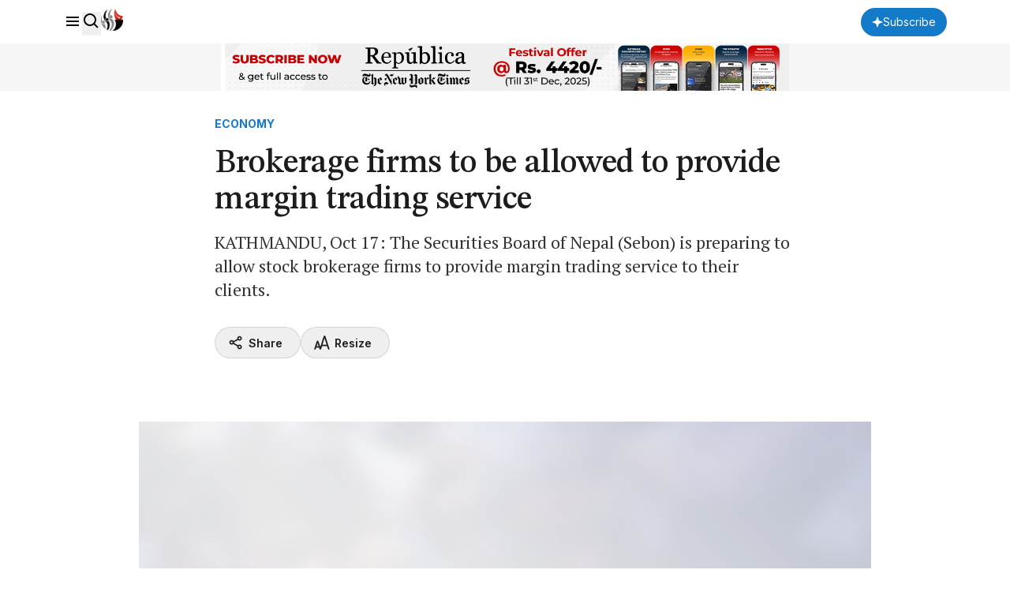

--- FILE ---
content_type: text/html; charset=UTF-8
request_url: https://myrepublica.nagariknetwork.com/news/brokerage-firms-to-be-allowed-to-provide-margin-trading-service-1/
body_size: 18689
content:
<!DOCTYPE html>
<html lang="en">

<head>
    <meta charset="UTF-8">
    <meta name="viewport" content="width=device-width, initial-scale=1.0">
    <title>     Brokerage firms to be allowed to provide margin trading service - myRepublica - The New York Times Partner, Latest news of Nepal in English, Latest News Articles
 | Republica</title>
    <meta name="description" content="Nepal’s trusted English news portal and The New York Times partner, delivering the latest news, analysis, and opinions on politics, business, society, and more.">
    <meta name="keyword" content="">
    <meta name="language" content="English">
    <meta name="revisit-after" content="1 day">
        <meta property="og:image"
          content="">
    <meta property="og:description" content=""/>
    <meta property="og:keywords" content=""/>
    <meta property="og:url" content="https://myrepublica.nagariknetwork.com/news/brokerage-firms-to-be-allowed-to-provide-margin-trading-service-1">
    <meta property="og:title" content="Brokerage firms to be allowed to provide margin trading service">
    <meta property="og:type" content="article">
    <link rel="canonical" href="https://myrepublica.nagariknetwork.com/news/brokerage-firms-to-be-allowed-to-provide-margin-trading-service-1">
    <link rel="amphtml" href="https://myrepublica.nagariknetwork.com/amp/news/brokerage-firms-to-be-allowed-to-provide-margin-trading-service-1">
    <link rel="preconnect" href="https://fonts.googleapis.com"/>
    <link rel="preconnect" href="https://fonts.gstatic.com" crossorigin/>
    <link rel="icon" type="image/png" href="https://myrepublica.nagariknetwork.com/favicon.ico">
    <link
        href="https://fonts.googleapis.com/css2?family=Inter:ital,opsz,wght@0,14..32,100..900;1,14..32,100..900&family=PT+Serif:ital,wght@0,400;0,700;1,400;1,700&family=STIX+Two+Text:ital,wght@0,400..700;1,400..700&display=swap"
        rel="stylesheet"/>

    <link rel="alternate" type="application/rss+xml" href="https://myrepublica.nagariknetwork.com/feeds" />
    <!-- Swiper -->
    <link rel="stylesheet" href="https://cdn.jsdelivr.net/npm/swiper@11/swiper-bundle.min.css"/>

            <link rel="modulepreload" href="https://republicajscss.nagariknewscdn.com/assets/variables-l0sNRNKZ.js">
<script type="module" src="https://republicajscss.nagariknewscdn.com/assets/variables-l0sNRNKZ.js"></script>
<link rel="preload" as="style" href="https://republicajscss.nagariknewscdn.com/assets/typography-CuzvwjqX.css">
<link rel="stylesheet" href="https://republicajscss.nagariknewscdn.com/assets/typography-CuzvwjqX.css">
<link rel="preload" as="style" href="https://republicajscss.nagariknewscdn.com/assets/styles-CZUFVyqF.css">
<link rel="stylesheet" href="https://republicajscss.nagariknewscdn.com/assets/styles-CZUFVyqF.css">
<link rel="preload" as="style" href="https://republicajscss.nagariknewscdn.com/assets/lifestyle-DZUWEFFv.css">
<link rel="stylesheet" href="https://republicajscss.nagariknewscdn.com/assets/lifestyle-DZUWEFFv.css">
<link rel="preload" as="style" href="https://republicajscss.nagariknewscdn.com/assets/inputs-FinNJLUl.css">
<link rel="stylesheet" href="https://republicajscss.nagariknewscdn.com/assets/inputs-FinNJLUl.css">
<link rel="preload" as="style" href="https://republicajscss.nagariknewscdn.com/assets/footer-CQi_o0b3.css">
<link rel="stylesheet" href="https://republicajscss.nagariknewscdn.com/assets/footer-CQi_o0b3.css">
<link rel="preload" as="style" href="https://republicajscss.nagariknewscdn.com/assets/article-CG7ZKY-O.css">
<link rel="stylesheet" href="https://republicajscss.nagariknewscdn.com/assets/article-CG7ZKY-O.css">
<link rel="modulepreload" href="https://republicajscss.nagariknewscdn.com/assets/app-DbwkOzrR.js">
<script type="module" src="https://republicajscss.nagariknewscdn.com/assets/app-DbwkOzrR.js"></script>
<link rel="preload" as="style" href="https://republicajscss.nagariknewscdn.com/assets/app-Bbp3kbpJ.css">
<link rel="stylesheet" href="https://republicajscss.nagariknewscdn.com/assets/app-Bbp3kbpJ.css">
    
    <style>
        @media (min-width: 768px) {
            .rep-header__search-bar {
                height: 40px;
            }
        }

        .lazyload {
            opacity: 0;
            transition: opacity 0.5s ease-in-out;
        }

        .lazyload.loaded {
            opacity: 1;
        }

        #loader {
            border: 8px solid #f3f3f3;
            border-top: 8px solid #3498db;
            border-radius: 50%;
            width: 50px;
            height: 50px;
            animation: spin 1s linear infinite;
            position: fixed;
            top: 50%;
            left: 50%;
            transform: translate(-50%, -50%);
            z-index: 9999;
            margin-bottom: 10px;
            opacity: 1;
        }

        @keyframes spin {
            0% {
                transform: rotate(0deg);
            }

            100% {
                transform: rotate(360deg);
            }
        }

        .loader-container {
            position: fixed;
            top: 0;
            left: 0;
            width: 100%;
            height: 100%;
            background-color: rgba(255, 255, 255, 0.7);
            /* Semi-transparent background */
            display: flex;
            justify-content: center;
            align-items: center;
            z-index: 9999;
            /* Ensure it's above all content */
        }

        /* Loader box */
        .loader-box {
            background-color: #fff;
            /* Solid white background for the box */
            padding: 20px 40px;
            border-radius: 8px;
            box-shadow: 0 2px 10px rgba(0, 0, 0, 0.1);
            /* Subtle shadow to elevate the box */
            text-align: center;
            width: 350px;
            /* Adjust as needed */
        }

        /* Loader spinner */
        .loader-spinner {
            border: 4px solid #f3f3f3;
            /* Light grey border */
            border-top: 4px solid #3498db;
            /* Blue border for spinner effect */
            border-radius: 50%;
            width: 40px;
            height: 40px;
            margin: 0 auto 20px;
            /* Center the spinner and add space below */
            animation: spin 1s linear infinite;
            /* Spinner animation */
        }

        /* Spinner animation */
        @keyframes spin {
            0% {
                transform: rotate(0deg);
            }

            100% {
                transform: rotate(360deg);
            }
        }

        /* Loader message */
        .loader-message {
            font-size: 16px;
            color: #333;
        }

        @media (max-width: 768px) {
            .loader-container {
                top: -5rem;
            }
        }
    </style>
        <style>
        #content > p > a {
            color: rgb(18 122 201);
            text-decoration: underline;
        }
    </style>
    <script type="application/ld+json">
        {
   "@context": "https://schema.org",
   "@type": "NewsArticle",
   "mainEntityOfPage": {
     "@type": "WebPage",
     "@id": "brokerage-firms-to-be-allowed-to-provide-margin-trading-service-1"
  },
  "headline": "Brokerage firms to be allowed to provide margin trading service",
  "alternativeHeadline": "KATHMANDU, Oct 17: The Securities Board of Nepal (Sebon) is preparing to allow stock brokerage firms to provide margin trading service to their clients.",
  "image": [
    ""
  ],
  "datePublished": "2017-10-18T08:03:00+05:45",
  "dateModified": "2026-01-18T12:50:29+05:45",
  "author": [
                                    {
                  "@type": "Person",
                  "name": "Republica",
              "url": "https://myrepublica.nagariknetwork.com/author/880/republica"
            }                            ],
        "publisher": {
          "@type": "NewsMediaOrganization",
          "name": "MyRepublica",
          "url": "https://myrepublica.nagariknetwork.com/",
          "logo": {
            "@type": "ImageObject",
            "url": "https://republicajscss.nagariknewscdn.com/img/full-logo.svg"
          }
        },
        "description": "KATHMANDU, Oct 17: The Securities Board of Nepal (Sebon) is preparing to allow stock brokerage firms to provide margin trading service to their clients.",
  "keywords": [],
  "articleSection": "ECONOMY",
  "inLanguage": "en",
  "isAccessibleForFree": true
}

    </script>
    <!-- Google tag (gtag.js) -->
            <script async src="https://www.googletagmanager.com/gtag/js?id=G-HZ1BE1JXKF"></script>
        <script>
            window.dataLayer = window.dataLayer || [];

            function gtag() {
                dataLayer.push(arguments);
            }

            gtag('js', new Date());

            gtag('config', 'G-HZ1BE1JXKF');
        </script>
        <script async
                src="https://pagead2.googlesyndication.com/pagead/js/adsbygoogle.js?client=ca-pub-3069964176811472"
                crossorigin="anonymous"></script>

                <script async custom-element="amp-auto-ads"
                src="https://cdn.ampproject.org/v0/amp-auto-ads-0.1.js">
        </script>










    </head>

<body>
    <amp-ad width="100vw" height="320"
            type="adsense"
            data-ad-client="ca-pub-3069964176811472"
            data-ad-slot="6903836536"
            data-auto-format="rspv"
            data-full-width="">
        <div overflow=""></div>
    </amp-ad>






<header class="fixed top-0 left-0 w-screen h-12 md:h-14 bg-neutral-white border-b border-component-border z-40">
    <nav class="rep-container h-full flex justify-between items-center">
        <div class="flex items-center gap-8">
            <div class="flex gap-4 items-baseline">
                <box-icon name="menu" class="rep-sidebar-menu__opener cursor-pointer"></box-icon>
                <button onclick="toggleSearch()">
                    <box-icon name="search"></box-icon>
                </button>
                <a href="https://myrepublica.nagariknetwork.com" class="hidden lg:block md:block">
                    <img src="https://republicajscss.nagariknewscdn.com//img/logo.svg" alt="Republica logo"
                         class="rep-main-logo size-7"/>
                </a>
            </div>
        </div>
        <div class="flex items-center lg:hidden md:hidden">
            <a href="https://myrepublica.nagariknetwork.com">
                <img src="https://republicajscss.nagariknewscdn.com//img/logo-mobile.svg" alt="Republica logo"
                     class="rep-main-logo"/>
            </a>
        </div>
        <div class="flex items-center gap-4 lg:w-[auto] md:w-[auto] w-[65px] justify-end">
                            <button onclick="location.href='https://myrepublica.nagariknetwork.com/plans'"
                        class="font-medium bg-primary-blue text-neutral-white rounded-full px-[14px] items-center gap-[6px] h-[36px] hidden md:flex lg:flex">
                    <svg width="14" height="14" viewBox="0 0 14 14" fill="none" xmlns="https://www.w3.org/2000/svg">
                        <path d="M7 0L5.0201 5.0201L0 7L5.0201 8.9799L7 14L8.9799 8.9799L14 7L8.9799 5.0201L7 0Z"
                              fill="white"/>
                    </svg>
                    <span class="rep-body--small--sans">Subscribe</span>
                </button>
                <button onclick="location.href='https://myrepublica.nagariknetwork.com/plans'"
                        class="font-medium bg-primary-blue text-neutral-white rounded-full px-[10px] items-center  h-[34px] md:hidden lg:hidden">
                    <svg width="14" height="14" viewBox="0 0 14 14" fill="none" xmlns="https://www.w3.org/2000/svg">
                        <path d="M7 0L5.0201 5.0201L0 7L5.0201 8.9799L7 14L8.9799 8.9799L14 7L8.9799 5.0201L7 0Z"
                              fill="white"/>
                    </svg>
                </button>
                <a href="https://myrepublica.nagariknetwork.com/login" class="rep-body--small--sans hidden font-semibold show-after-shrink">
                    Login
                </a>
                
                                </div>
    </nav>
    <div class="h-[60px] w-full bg-[#F5F5F5]">
        <a href="https://myrepublica.nagariknetwork.com/plans">
            <figure class="rep-container size-full">
                <img data-src="https://republicajscss.nagariknewscdn.com/img/advertisement/1200X100-Banner-Festival.gif?v=2026-01-18"
                     alt="header banner" class="size-full object-contain lazyload hidden lg:block md:block">
                <img data-src="https://republicajscss.nagariknewscdn.com/img/advertisement/1200X100-Banner-Festival.gif?v=2026-01-18"
                     alt="header banner" class="size-full object-contain lazyload lg:hidden md:hidden">
            </figure>
        </a>
    </div>
    <div class="relative">
        <div id="rep-header-search"
             class="absolute top-[1px] bg-neutral-white w-screen py-8 px-4 md:px-20 items-center justify-center gap-6 mx-auto border-b border-component-border hidden">
            <div class="relative w-[62.333333%]">
                <form action="https://myrepublica.nagariknetwork.com/news/search" method="GET" class="searchForm">
                    <input type="text" placeholder="Search" name="search_term"
                           class="rep-header__search-bar w-full border border-component-outline rounded pl-3"/>
                    <button class="absolute right-3 top-1/2 -translate-y-1/2 grid place-items-center" type="submit">
                        <box-icon name="search" size="24px"></box-icon>
                    </button>
                </form>
            </div>

            <button class="size-8" onclick="toggleSearch()">
                <box-icon name="x" size="32px" class="fill-neutral-light-gray"></box-icon>
            </button>
        </div>
    </div>
</header>


<!-- sidebar -->
<div class="h-dvh hidden rep-sidebar w-dvw bg-neutral-black fixed left-0 top-0 z-50 bg-opacity-40">
    <div class="h-dvh bg-neutral-white w-80 pb-10 rep-sidebar-content">
        <div class="px-4 py-[0.875rem] flex justify-between items-center">
            <img src="https://republicajscss.nagariknewscdn.com//img/side-bar-logo.svg"
                 alt="Republica logo with New York Times association"/>
            <box-icon name="x" class="rep-sidebar-menu__close cursor-pointer"></box-icon>
        </div>

        <div class="p-4 border-y border-component-border">
                            <button class="h-10 rounded-full mb-4 flex justify-center items-center w-full bg-primary-blue"
                        onclick="location.href='https://myrepublica.nagariknetwork.com/plans'">
                    <svg width="20" height="20" viewBox="0 0 20 20" fill="none" xmlns="https://www.w3.org/2000/svg">
                        <path
                            d="M10 3L8.0201 8.0201L3 10L8.0201 11.9799L10 17L11.9799 11.9799L17 10L11.9799 8.0201L10 3Z"
                            fill="white"/>
                    </svg>
                    <span class="rep-body--small--sans px-[0.375rem] text-neutral-white font-semibold">
                        Subscribe
                    </span>
                </button>
            
            <form action="https://myrepublica.nagariknetwork.com/news/search" method="GET" class="searchForm">
                <div
                    class="relative h-11 flex items-center gap-2 px-3 border border-component-outline rounded justify-evenly">
                    <input type="text" placeholder="Search"
                           class="flex-grow focus:outline-none rep-body--regular--sans" name="search_term"/>
                    <button class="size-6 flex-shrink-0" type="submit">
                        <box-icon name="search" size="24px"></box-icon>
                    </button>
                </div>
            </form>
        </div>

        <div class="py-2">
            <ul class="cursor-pointer">
                <a href="https://myrepublica.nagariknetwork.com/category/politics"
                   class="hover:bg-component-border flex items-center h-[34px]">
                    <li class="h-10 pl-4 rep-body--small--sans  font-semibold flex items-center">
                        Politics
                    </li>
                </a>
                <a href="https://myrepublica.nagariknetwork.com/category/economy"
                   class="hover:bg-component-border flex items-center h-[34px]">
                    <li class="h-10 pl-4 rep-body--small--sans  font-semibold flex items-center">
                        Economy
                    </li>
                </a>

                <a href="https://myrepublica.nagariknetwork.com/category/society"
                   class="hover:bg-component-border flex items-center h-[34px]">
                    <li class="h-10 pl-4 rep-body--small--sans  font-semibold flex items-center !mt-0">
                        Society
                    </li>
                </a>

                <a href="https://myrepublica.nagariknetwork.com/category/world"
                   class="hover:bg-component-border flex items-center h-[34px]">
                    <li
                        class="h-10 px-4 rep-sidebar-sublink justify-between rep-body--small--sans  font-semibold flex items-center !mt-0">
                        World
                    </li>
                </a>

                <a href="https://myrepublica.nagariknetwork.com/category/op-ed"
                   class="hover:bg-component-border flex items-center h-[34px]">
                    <li class="h-10 pl-4 rep-body--small--sans  font-semibold flex items-center !mt-0">
                        OP-ED
                    </li>
                </a>

                

                <a href="https://myrepublica.nagariknetwork.com/category/sports"
                   class="hover:bg-component-border flex items-center h-[34px]">
                    <li class="h-10 pl-4 rep-body--small--sans  font-semibold flex items-center !mt-0">
                        Sports
                    </li>
                </a>

                <a href="https://myrepublica.nagariknetwork.com/category/republica-watch"
                   class="hover:bg-component-border flex items-center h-[34px]">
                    <li class="h-10 pl-4 rep-body--small--sans  font-semibold flex items-center !mt-0">
                        Republica Watch
                    </li>
                </a>

                <a href="https://myrepublica.nagariknetwork.com/category/diaspora"
                   class="hover:bg-component-border flex items-center h-[34px]">
                    <li class="h-10 pl-4 rep-body--small--sans  font-semibold flex items-center !mt-0">
                        Diaspora
                    </li>
                </a>
                <a href="https://myrepublica.nagariknetwork.com/category/market"
                   class="hover:bg-component-border flex items-center h-[34px]">
                    <li class="h-10 pl-4 rep-body--small--sans font-semibold flex items-center !mt-0">
                        Market
                    </li>
                </a>

                
            </ul>
        </div>
    </div>
</div>
<div class="loader-container" style="display:none;">
    <div class="loader-box">
        <div class="loader-spinner"></div>
        <div class="loader-message">Our search uses full-text indexing, we're fetching the best results for
            you.
        </div>
    </div>
</div>

    <!-- Register Modal -->
<div id="registerModal"
     class="fixed inset-0 z-[999999] flex items-center justify-center hidden ">

    <!-- Backdrop -->
    <div class="absolute inset-0 bg-neutral-dark-gray bg-opacity-75 overflow-hidden"></div>

    <!-- Modal Container -->
    <div class="relative z-10 bg-neutral-white  rounded-2xl shadow-2xl max-w-md w-full mx-4 p-6">

        <!-- Close Button -->
        <button type="button"
                class="modal-close absolute top-4 right-4 text-gray-500 hover:text-red-600 text-2xl font-bold z-20 focus:outline-none">
            &times;
        </button>

        <!-- Modal Content -->
        <h2 class="text-2xl font-bold text-gray-900 dark:text-white mb-4 text-center">Beyond Borders, Beyond News</h2>
        <p class="text-gray-700 dark:text-gray-300 text-center">
            Subscribe Now
        </p>
        <blockquote class="text-center mb-6">"Invest in what you consume"</blockquote>

        <div class="space-y-3">
            <!-- Register Button -->
            <a href="https://myrepublica.nagariknetwork.com/plans"
               class="flex items-center justify-center w-full rounded-md border border-transparent bg-primary-blue text-neutral-white text-white px-4 py-2 text-sm font-semibold shadow-sm transition">
                Subscribe
            </a>




            <!-- Google Button -->






        </div>
    </div>
</div>




    
                                                            <section class="rep-container mt-[9rem]">
        <div class="rep-grid">
            <!-- heading -->
            <div class="lg:col-start-3 lg:col-span-8 mb-8 lg:mb-12">
                <a href="#">
                <span class="rep-body--small--sans text-primary-blue font-bold">
                    ECONOMY
                </span><br>
                                    </a>
                <h1 class="rep-headline--large my-2 lg:my-4">
                    Brokerage firms to be allowed to provide margin trading service
                </h1>
                <div class="rep-body--large text-neutral-dark-gray mb-6 lg:mb-8">
                    KATHMANDU, Oct 17: The Securities Board of Nepal (Sebon) is preparing to allow stock brokerage firms to provide margin trading service to their clients.
                </div>
                <div class="lg:flex justify-between">
                    <div class="flex gap-3 lg:gap-4 mb-4 lg:mb-0">
                        <button
                            class="h-10 share-button flex-grow lg:flex-grow-0 border border-component-border rounded-full flex gap-1 items-center justify-center lg:px-4">
                            <box-icon name="share-alt" class="fill-neutral-black size-5"></box-icon>
                            <span class="rep-body--small--sans font-semibold px-[6px]">
                            Share
                        </span>
                        </button>
                        <div class="relative flex-grow lg:flex-grow-0">
                            <button id="resize-dropdown-container"
                                    class="h-10 relative border border-component-border w-full rounded-full flex gap-1 items-center justify-center lg:px-4">
                                <svg width="20" height="20" viewBox="0 0 20 20" fill="none"
                                     xmlns="https://www.w3.org/2000/svg">
                                    <g clip-path="url(#clip0_4689_7861)">
                                        <path
                                            d="M7.49587 18.3333L6.64004 15.7908L2.35504 15.8142L1.49421 18.3333H0.602539L4.02837 7.99999H4.97171L7.93837 16.9483L12.775 1.66666H13.8917L19.1667 18.3333H18.2609L16.8475 13.9692L9.79754 13.9525L8.41754 18.3333H7.49587ZM4.51254 9.07165L2.57254 15.0542H6.40171L4.51171 9.07082L4.51254 9.07165ZM13.3059 2.72832L10.0284 13.145H16.6284L13.3059 2.72832Z"
                                            fill="#1C1C1C" stroke="#1C1C1C"/>
                                    </g>
                                    <defs>
                                        <clipPath id="clip0_4689_7861">
                                            <rect width="20" height="20" fill="white"/>
                                        </clipPath>
                                    </defs>
                                </svg>
                                <span class="rep-body--small--sans font-semibold px-[6px]">
                                Resize
                            </span>
                            </button>
                            <ul id="size-dropdown"
                                class="w-[200px] hidden py-2 px-4 shadow-2xl absolute z-10 top-[49px] rounded bg-neutral-white">
                                <li class="h-10 flex items-center rep-body--regular--sans font-medium">
                                    Text Size
                                </li>
                                <li class="cursor-pointer h-10 flex gap-3 items-center rep-body--regular--sans"
                                    data-size="small">
                                <span
                                    class="size-8 rounded-full border border-component-border flex justify-center items-center">
                                    <svg width="16" height="16" viewBox="0 0 16 16" fill="none"
                                         xmlns="https://www.w3.org/2000/svg">
                                        <path
                                            d="M7.53808 2.66669L3.53809 13.3334H4.96275L6.21275 10H10.4548L11.7048 13.3334H13.1294L9.12942 2.66669H7.53808ZM6.71208 8.66669L8.33342 4.34335L9.95475 8.66669H6.71208Z"
                                            fill="#1C1C1C"/>
                                    </svg>
                                </span>
                                    Small
                                </li>
                                <li class="cursor-pointer h-10 flex gap-3 items-center rep-body--regular--sans"
                                    data-size="medium">
                                <span
                                    class="size-8 rounded-full border border-component-border flex justify-center items-center">
                                    <svg width="20" height="20" viewBox="0 0 20 20" fill="none"
                                         xmlns="https://www.w3.org/2000/svg">
                                        <path
                                            d="M9.42285 3.33331L4.42285 16.6666H6.20368L7.76618 12.5H13.0687L14.6312 16.6666H16.412L11.412 3.33331H9.42285ZM8.39035 10.8333L10.417 5.42915L12.4437 10.8333H8.39035Z"
                                            fill="#1C1C1C"/>
                                    </svg>
                                </span>
                                    Medium
                                </li>
                                <li class="cursor-pointer h-10 flex gap-3 items-center rep-body--regular--sans"
                                    data-size="large">
                                <span
                                    class="size-8 rounded-full border border-component-border flex justify-center items-center">
                                    <svg width="24" height="24" viewBox="0 0 24 24" fill="none"
                                         xmlns="http://www.w3.org/2000/svg">
                                        <path
                                            d="M11.3066 4L5.30664 20H7.44364L9.31864 15H15.6816L17.5566 20H19.6936L13.6936 4H11.3066ZM10.0676 13L12.4996 6.515L14.9316 13H10.0676Z"
                                            fill="#1C1C1C"/>
                                    </svg>
                                </span>
                                    Large
                                </li>
                            </ul>
                        </div>
                    </div>
                    <button id="playButton"
                            class="h-10 border w-full lg:w-fit border-component-border rounded-full flex gap-1 items-center justify-center px-4">
                        <box-icon name="headphone" class="fill-neutral-black size-5"></box-icon>
                        <span class="rep-body--small--sans font-semibold">Listen
                        <span class="text-neutral-light-gray font-normal"></span></span>
                    </button>
                </div>
            </div>
            <!-- image -->

            <div class="lg:col-start-2 lg:col-span-10 rep-article-container hidden lg:block mb-10">
                                    <figure class="rep-figure pt-[63.4%] mb-3">
                        <img
                            src=""
                            alt="Brokerage firms to be allowed to provide margin trading service" class="rep-image lazyload"/>
                    </figure>
                    <span class="rep-body--small text-neutral-dark-gray"></span>
                            </div>
        </div>
    </section>

    <div class="lg:col-start-2 lg:col-span-10 rep-article-container lg:hidden mb-8">
                    <figure class="rep-figure pt-[65%] mb-2">
                <img
                    src=""
                    alt="alt="Brokerage firms to be allowed to provide margin trading service"" class="rep-image"/>
            </figure>
            <span class="rep-body--small block text-center text-neutral-dark-gray"></span>
        
    </div>
    <section class="rep-container">
        <div class="rep-grid">
            <!-- content -->
            <div class="lg:col-start-3 lg:col-span-7 lg:mb-20 mb-16">
                <div class="rep-article-container">
                <span class="rep-body--regular--sans font-semibold">
                    <span class="underline">
                        By
                                                                                    <a href="https://myrepublica.nagariknetwork.com/author/880/republica">
                            Republica
                        </a>
                                                                                                        </span>
                    <div class="flex items-center mt-1 gap-3">
                        <time id="pub-date" datetime="2024-08-08"
                              class="rep-body--small--sans font-normal text-neutral-dark-gray">
                            
                        </time>
                        
                        
                        
                        
                        
                    </div>
                                        <div id="content" class="rep-body--regular lg:mt-8 mt-6">

                                                            

                                <p><strong>Sebon likely to give permission after Tihar holidays</strong></p>
<br>
<script async src="https://pagead2.googlesyndication.com/pagead/js/adsbygoogle.js?client=ca-pub-3069964176811472"
     crossorigin="anonymous"></script>
<ins class="adsbygoogle"
     style="display:block; text-align:center;"
     data-ad-layout="in-article"
     data-ad-format="fluid"
     data-ad-client="ca-pub-3069964176811472"
     data-ad-slot="2624846020"></ins>
<script>
     (adsbygoogle = window.adsbygoogle || []).push({});
</script>
  </p><br />
<p>KATHMANDU, Oct 17:&nbsp;The Securities Board of Nepal (Sebon) is preparing to allow stock brokerage firms to provide margin trading service to their clients.&nbsp;</p><br />
<p>The capital market regulator is planning to expand the scope of operation of brokerage firms by allowing them to provide financing service to their clients for buying shares in the stock market.&nbsp;<br /><br />
According to officials of the Sebon, the upcoming board meeting of the stock market regulator would take the decision, probably immediately after Tihar, allowing stock brokers to provide financing service to investors against securities pledged as collateral.&nbsp;</p><br><a href="https://myrepublica.nagariknetwork.com/news/desperate-search-for-missing-girls-as-nearly-80-dead-in-texas-floods-51-71.html" class="my-10 block border-y border-component-border">
                    <div class="flex gap-3 py-6 justify-between">
                        <div>
                  <span class="block mb-2 rep-misc__tag--large"
                  >Related story</span
                  >
                            <h3 class="rep-title--large">Desperate search for missing girls as nearly 80 dead in Texas f...</h3>
                        </div>

                        <div class="w-[200px]">
                            <figure class="rep-figure pt-[75%] rounded-sm">
                                <img
                                    data-src="https://republicaimg.nagariknewscdn.com/shared/web/uploads/media/6gF0nzTAaWVBgM9MsMUl0qcLxxCVrjdLcvk7UYJY.jpg"
                                    class="rep-image lazyload"
                                    alt=""

                                />
                            </figure>
                        </div>
                    </div>
                </a></p><br />
<p>&ldquo;Margin trading facility from brokerage firms will come into effect once the board meeting of the Sebon approves this proposal,&rdquo; Rewat Bahadur Karki, the Sebon&rsquo;s chairperson, told Republica. &ldquo;The new service is aimed at providing more liquidity facility to investors.&rdquo;</p><br />
<p>According to Securities Businessperson (Stock Broker, Securities Dealer and Market Maker) Regulations, stock brokers are allowed to provide brokering services of purchasing or selling the securities in the name of client only as per the client&rsquo;s order.</p><br />
<p>Karki further said that the Sebon will issue a circular allowing brokerage firms to provide new service to their clients once the Sebon&rsquo;s board meeting approves the proposal.</p><br />
<p>Under margin trading service, a brokerage firm will provide a certain margin to an investor to purchase shares in the stock market. For example, if an investor has Rs 100,000 and want to purchase shares worth Rs 200,000, they can seek margin trading service from brokerage firms to finance the purchase of the shares which will be held in the investor&rsquo;s account with the brokerage firm as collateral. Such shares would be marked up as the shares purchased under the margin trading and the ownership will be transferred only after the borrower repays the loan. The brokerage firms make margin calls to the borrower to deposit more fund or sell the stocks if the value of pledged shares goes down by a certain percent. &nbsp;&nbsp;</p><br />
<p>The Sebon, however, has not made public the upper limit a brokerage firm can lend to investors, whether brokerage firms can borrow from bank and financial institutions (BFIs) to provide margin trading service, interest rates and service charges, among other nitty-gritty.</p><br />
<p>A Sebon official, however, told Republica that the brokerage firm will be allowed to receive only service charge instead of interest rates for margin trading. &ldquo;Since only the institutions licensed by the Nepal Rastra Bank (NRB) can charge interest rates, brokerage firms will be allowed to levy certain service fee on their clients for margin trading service,&rdquo; the official said, requesting anonymity as he is not authorized to divulge details of the proposal to the media.</p>
                        
                    </div>
                                                                                                                

                </div>
                <div class="mt-8 lg:mt-10 pt-4 border-t border-component-border">
                                        <button
                        class="share-button h-10 border w-full lg:w-fit border-component-border rounded-full flex gap-1 items-center justify-center px-4">
                        <box-icon name="share-alt" class="fill-neutral-black size-5"></box-icon>
                        <span class="rep-body--small--sans font-semibold">
                        Share
                    </span>
                    </button>
                                                <script async src="https://pagead2.googlesyndication.com/pagead/js/adsbygoogle.js?client=ca-pub-3069964176811472"
                                    crossorigin="anonymous"></script>
                            <ins class="adsbygoogle"
                                 style="display:block; text-align:center;"
                                 data-ad-layout="in-article"
                                 data-ad-format="fluid"
                                 data-ad-client="ca-pub-3069964176811472"
                                 data-ad-slot="2624846020"></ins>
                            <script>
                                (adsbygoogle = window.adsbygoogle || []).push({});
                            </script>
                                    </div>
            </div>

            <!-- side news 1 -->
            <div class="lg:col-start-10 lg:col-span-3 hidden lg:block">
                <!-- just in -->
                <div class="border-t-2 mb-16 border-neutral-black">
                    <h2 class="rep-body--small--sans h-14 pt-3 font-semibold">
                        Just in
                    </h2>
                                            <a href="https://myrepublica.nagariknetwork.com/news/prominent-leaders-including-ishwar-and-yogesh-miss-out-on-tickets-50-71.html" class="flex gap-3">
                            <div>
                        <span class="mb-1 block rep-misc__tag">
                            POLITICS
                        </span>

                                <h3 class="mb-2 rep-title--small">
                                    Prominent leaders, including Ishwar and Yogesh, miss out... </h3>

                                <span class="rep-misc__time"></span>
                            </div>

                            <figure class="rep-figure min-w-[90px] h-[90px] rounded-sm relative">
                                                                <img
                                    data-src="https://republicaimg.nagariknewscdn.com/shared/web/uploads/media/rivals-1768708106.webp"
                                    class="rep-image lazyload" alt="rivals-1768708106.webp"/>
                            </figure>
                        </a>
                                                    <div class="w-full h-[1px] my-4 bg-component-border"></div>
                                                                    <a href="https://myrepublica.nagariknetwork.com/news/trump-heads-into-davos-storm-with-an-eye-on-home-90-57.html" class="flex gap-3">
                            <div>
                        <span class="mb-1 block rep-misc__tag">
                            WORLD
                        </span>

                                <h3 class="mb-2 rep-title--small">
                                    Trump heads into Davos storm, with an eye on home </h3>

                                <span class="rep-misc__time"></span>
                            </div>

                            <figure class="rep-figure min-w-[90px] h-[90px] rounded-sm relative">
                                                                <img
                                    data-src="https://republicaimg.nagariknewscdn.com/shared/web/uploads/media/Donald Trump-1768714551.webp"
                                    class="rep-image lazyload" alt="Donald Trump-1768714551.webp"/>
                            </figure>
                        </a>
                                                    <div class="w-full h-[1px] my-4 bg-component-border"></div>
                                                                    <a href="https://myrepublica.nagariknetwork.com/news/1200-mw-budhigandaki-project-investment-model-worth-nearly-rs-400-billion-a-40-51.html" class="flex gap-3">
                            <div>
                        <span class="mb-1 block rep-misc__tag">
                            ECONOMY
                        </span>

                                <h3 class="mb-2 rep-title--small">
                                    1,200 MW Budhigandaki Project: Investment model worth ne... </h3>

                                <span class="rep-misc__time"></span>
                            </div>

                            <figure class="rep-figure min-w-[90px] h-[90px] rounded-sm relative">
                                                                <img
                                    data-src="https://republicaimg.nagariknewscdn.com/shared/web/uploads/media/budhi-1768704961.webp"
                                    class="rep-image lazyload" alt="budhi-1768704961.webp"/>
                            </figure>
                        </a>
                                                                                        <br>
                        <script async src="https://pagead2.googlesyndication.com/pagead/js/adsbygoogle.js?client=ca-pub-3069964176811472"
                                crossorigin="anonymous"></script>
                        <!-- Sqare-Ads -->
                        <ins class="adsbygoogle"
                             style="display:block"
                             data-ad-client="ca-pub-3069964176811472"
                             data-ad-slot="6443837380"
                             data-ad-format="auto"
                             data-full-width-responsive="true"></ins>
                        <script>
                            (adsbygoogle = window.adsbygoogle || []).push({});
                        </script>
                                    </div>

                <!-- top news -->
                <div class="border-t-2 border-neutral-black">
                    <h2 class="rep-body--small--sans h-14 pt-3 font-semibold">
                        Top News
                    </h2>
                                            <a href="https://myrepublica.nagariknetwork.com/news/uganda-opposition-leader-cut-off-from-communications-after-polls-58-93.html" class="flex gap-3">
                            <div>
                        <span class="mb-1 block rep-misc__tag">
                            WORLD
                        </span>

                                <h3 class="mb-2 rep-title--small">
                                    Uganda opposition leader cut off from communications aft...
                                </h3>

                                <span class="rep-misc__time"></span>
                            </div>

                            <figure class="rep-figure min-w-[90px] h-[90px] rounded-sm relative">
                                                                <img
                                    data-src="https://republicaimg.nagariknewscdn.com/shared/web/uploads/media/Uganda-1768637255.webp"
                                    class="rep-image lazyload" alt="Uganda-1768637255.webp"/>
                            </figure>
                        </a>
                                                    <div class="w-full h-[1px] my-4 bg-component-border"></div>
                                                                    <a href="https://myrepublica.nagariknetwork.com/news/gold-price-surges-rs-9400-as-silver-escalates-rs-865-per-tola-in-a-week-77-46.html" class="flex gap-3">
                            <div>
                        <span class="mb-1 block rep-misc__tag">
                            ECONOMY
                        </span>

                                <h3 class="mb-2 rep-title--small">
                                    Gold price surges Rs 9,400 as silver escalates Rs 865 pe...
                                </h3>

                                <span class="rep-misc__time"></span>
                            </div>

                            <figure class="rep-figure min-w-[90px] h-[90px] rounded-sm relative">
                                                                <img
                                    data-src="https://republicaimg.nagariknewscdn.com/shared/web/uploads/media/1645338149_Gold_silver_nagariknews-1200x560_20220220122824.jpg"
                                    class="rep-image lazyload" alt="1645338149_Gold_silver_nagariknews-1200x560_20220220122824.jpg"/>
                            </figure>
                        </a>
                                                    <div class="w-full h-[1px] my-4 bg-component-border"></div>
                                                                    <a href="https://myrepublica.nagariknetwork.com/news/workers-receive-over-rs-1834-billion-in-payouts-from-ssf-since-2019-94-94.html" class="flex gap-3">
                            <div>
                        <span class="mb-1 block rep-misc__tag">
                            ECONOMY
                        </span>

                                <h3 class="mb-2 rep-title--small">
                                    Workers receive over Rs 18.34 billion in payouts from SS...
                                </h3>

                                <span class="rep-misc__time"></span>
                            </div>

                            <figure class="rep-figure min-w-[90px] h-[90px] rounded-sm relative">
                                                                <img
                                    data-src="https://republicaimg.nagariknewscdn.com/shared/web/uploads/media/socialsecurityfund_20230624152253.jpeg"
                                    class="rep-image lazyload" alt="socialsecurityfund_20230624152253.jpeg"/>
                            </figure>
                        </a>
                                                                                        <br>
                        <script async src="https://pagead2.googlesyndication.com/pagead/js/adsbygoogle.js?client=ca-pub-3069964176811472"
                                crossorigin="anonymous"></script>
                        <!-- Sqare-Ads -->
                        <ins class="adsbygoogle"
                             style="display:block"
                             data-ad-client="ca-pub-3069964176811472"
                             data-ad-slot="6443837380"
                             data-ad-format="auto"
                             data-full-width-responsive="true"></ins>
                        <script>
                            (adsbygoogle = window.adsbygoogle || []).push({});
                        </script>
                                    </div>
            </div>
        </div>
    </section>

    <section class="rep-container lg:col-span-12 mb-12 md:mb-16">
        <div class="border-2 border-neutral-black w-full mb-[10px] lg:mb-3"></div>
        <div class="flex items-center gap-1 mb-6">
            <span class="rep-body--regular--sans font-bold">Related Stories</span>
        </div>

        <div class="grid grid-cols-1 sm:grid-cols-2 md:grid-cols-3 lg:grid-cols-5 sm:gap-6 md:gap-8">

                                                <a href="https://myrepublica.nagariknetwork.com/news/brokerage-firms-to-be-allowed-to-provide-margin-trading-service" class="col-span-1 flex justify-between
            md:justify-normal md:flex-col gap-2">
                        <div>
                <span class="rep-misc__tag uppercase mb-1 block">
                    ECONOMY
                </span>
                            <h3 class="rep-title--medium mb-2 hidden md:block">
                                Brokerage firms to be allowed to provide margin tr...
                            </h3>
                            <h3 class="rep-title--small font-semibold mb-[6px] md:hidden">
                                Brokerage firms to be allowed to provide margin tr... </h3>
                            <span class="rep-misc__time text-neutral-light-gray uppercase">
                    
                </span>
                        </div>
                        <div class="min-w-[120px] md:min-w-max md:order-first">
                            <figure class="rep-figure pt-[66%] relative">
                                                                <img
                                    data-src=""
                                    alt="Brokerage firms to be allowed to provide margin trading service" class="rep-image lazyload"/>
                            </figure>
                        </div>
                    </a>
                                            <div class="w-full h-[1px] my-5 bg-component-border sm:hidden"></div>
                    
                                    <a href="https://myrepublica.nagariknetwork.com/news/stockbrokers-allowed-to-provide-margin-trading-facility" class="col-span-1 flex justify-between
            md:justify-normal md:flex-col gap-2">
                        <div>
                <span class="rep-misc__tag uppercase mb-1 block">
                    ECONOMY
                </span>
                            <h3 class="rep-title--medium mb-2 hidden md:block">
                                Stockbrokers allowed to provide margin trading fac...
                            </h3>
                            <h3 class="rep-title--small font-semibold mb-[6px] md:hidden">
                                Stockbrokers allowed to provide margin trading fac... </h3>
                            <span class="rep-misc__time text-neutral-light-gray uppercase">
                    
                </span>
                        </div>
                        <div class="min-w-[120px] md:min-w-max md:order-first">
                            <figure class="rep-figure pt-[66%] relative">
                                                                <img
                                    data-src=""
                                    alt="Stockbrokers allowed to provide margin trading facility" class="rep-image lazyload"/>
                            </figure>
                        </div>
                    </a>
                                            <div class="w-full h-[1px] my-5 bg-component-border sm:hidden"></div>
                    
                                    <a href="https://myrepublica.nagariknetwork.com/news/17-applications-received-for-agri-tourism-grant" class="col-span-1 flex justify-between
            md:justify-normal md:flex-col gap-2">
                        <div>
                <span class="rep-misc__tag uppercase mb-1 block">
                    ECONOMY
                </span>
                            <h3 class="rep-title--medium mb-2 hidden md:block">
                                17 applications received for agri tourism grant
                            </h3>
                            <h3 class="rep-title--small font-semibold mb-[6px] md:hidden">
                                17 applications received for agri tourism grant </h3>
                            <span class="rep-misc__time text-neutral-light-gray uppercase">
                    
                </span>
                        </div>
                        <div class="min-w-[120px] md:min-w-max md:order-first">
                            <figure class="rep-figure pt-[66%] relative">
                                                                <img
                                    data-src=""
                                    alt="17 applications received for agri tourism grant" class="rep-image lazyload"/>
                            </figure>
                        </div>
                    </a>
                                            <div class="w-full h-[1px] my-5 bg-component-border sm:hidden"></div>
                    
                                    <a href="https://myrepublica.nagariknetwork.com/news/sebon-paves-way-for-stock-brokers-to-provide-margin-lending-services" class="col-span-1 flex justify-between
            md:justify-normal md:flex-col gap-2">
                        <div>
                <span class="rep-misc__tag uppercase mb-1 block">
                    ECONOMY
                </span>
                            <h3 class="rep-title--medium mb-2 hidden md:block">
                                Sebon paves way for stock brokers to provide margi...
                            </h3>
                            <h3 class="rep-title--small font-semibold mb-[6px] md:hidden">
                                Sebon paves way for stock brokers to provide margi... </h3>
                            <span class="rep-misc__time text-neutral-light-gray uppercase">
                    
                </span>
                        </div>
                        <div class="min-w-[120px] md:min-w-max md:order-first">
                            <figure class="rep-figure pt-[66%] relative">
                                                                <img
                                    data-src="https://republicaimg.nagariknewscdn.com/shared/web/uploads/media/sebon--.jpg"
                                    alt="sebon--.jpg" class="rep-image lazyload"/>
                            </figure>
                        </div>
                    </a>
                                            <div class="w-full h-[1px] my-5 bg-component-border sm:hidden"></div>
                    
                                    <a href="https://myrepublica.nagariknetwork.com/news/investors-apathetic-to-margin-trading-amid-bearish-market" class="col-span-1 flex justify-between
            md:justify-normal md:flex-col gap-2">
                        <div>
                <span class="rep-misc__tag uppercase mb-1 block">
                    ECONOMY
                </span>
                            <h3 class="rep-title--medium mb-2 hidden md:block">
                                Investors apathetic to margin trading amid bearish...
                            </h3>
                            <h3 class="rep-title--small font-semibold mb-[6px] md:hidden">
                                Investors apathetic to margin trading amid bearish... </h3>
                            <span class="rep-misc__time text-neutral-light-gray uppercase">
                    
                </span>
                        </div>
                        <div class="min-w-[120px] md:min-w-max md:order-first">
                            <figure class="rep-figure pt-[66%] relative">
                                                                <img
                                    data-src=""
                                    alt="Investors apathetic to margin trading amid bearish market" class="rep-image lazyload"/>
                            </figure>
                        </div>
                    </a>
                    
                            
        </div>
    </section>


    <div class="">
        <!-- Republica Watch -->
        <section id="republica-watch" class="bg-neutral-black pt-8 md:pt-12 pb-12 md:pb-16 mb-12 md:mb-16">
    <div class="rep-container">
        <div class="flex items-center gap-1 mb-6 md:mb-8">
            <a href="https://myrepublica.nagariknetwork.com/category/republica-watch">
                <h2 class="rep-title--large--sans font-bold text-neutral-white"> Republica watch
                </h2>
            </a>
            <box-icon name="chevron-right" class="fill-neutral-white"></box-icon>
        </div>

        <div class="flex flex-col lg:flex-row">
                        <a href="https://myrepublica.nagariknetwork.com/news/nc-factions-lock-horns-over-who-really-showed-up-at-special-general-assembl-50-29.html" class="w-full lg:w-[405px]">
                <div class="flex gap-3">
                    <div class="flex flex-col">
                                                <p class="rep-title--medium mb-2 text-neutral-white">
                            NC factions lock horns over who really showed up a...
                        </p>
                        <span class="rep-misc__time text-neutral-inactive-gray uppercase"></span>
                    </div>
                    <div class="min-w-[120px] lg:min-w-[180px]">
                        <figure class="rep-figure pt-[75%] relative">
                                                        <span
                                class="absolute rep-misc__name left-[5px] max-w-[90%] top-[5px] z-10 bg-[#cc0200] px-[6px] text-neutral-white normal-case">
                                                                #NC&#039;s Battle for Legitim...
                                                            </span>
                                                        <img data-src="https://republicaimg.nagariknewscdn.com/shared/web/uploads/media/Nepali Congress-1766379231.webp"
                                src="https://republicajscss.nagariknewscdn.com//img/default_image.png" alt="Nepali Congress-1766379231.webp"
                                class="rep-image lazyload" />
                        </figure>
                    </div>
                </div>
            </a>
                        <div
                class="bg-component-border-light w-full h-[1px] my-5 lg:w-[1px] lg:my-0 lg:mx-4 lg:h-full lg:min-h-[140px]">
            </div>                         <a href="https://myrepublica.nagariknetwork.com/news/nepals-oldest-democratic-party-splits-as-leadership-rift-turns-into-open-fa-95-92.html" class="w-full lg:w-[405px]">
                <div class="flex gap-3">
                    <div class="flex flex-col">
                                                <p class="rep-title--medium mb-2 text-neutral-white">
                            Nepal’s oldest democratic party splits as leadersh...
                        </p>
                        <span class="rep-misc__time text-neutral-inactive-gray uppercase"></span>
                    </div>
                    <div class="min-w-[120px] lg:min-w-[180px]">
                        <figure class="rep-figure pt-[75%] relative">
                                                        <img data-src="https://republicaimg.nagariknewscdn.com/shared/web/uploads/media/SGC3-1768100016.webp"
                                src="https://republicajscss.nagariknewscdn.com//img/default_image.png" alt="SGC3-1768100016.webp"
                                class="rep-image lazyload" />
                        </figure>
                    </div>
                </div>
            </a>
                        <div
                class="bg-component-border-light w-full h-[1px] my-5 lg:w-[1px] lg:my-0 lg:mx-4 lg:h-full lg:min-h-[140px]">
            </div>                         <a href="https://myrepublica.nagariknetwork.com/news/gen-z-outside-reform-inside-special-general-convention-offers-a-rare-moment-59-68.html" class="w-full lg:w-[405px]">
                <div class="flex gap-3">
                    <div class="flex flex-col">
                                                <p class="rep-title--medium mb-2 text-neutral-white">
                            Gen Z Outside, Reform Inside: Special General Conv...
                        </p>
                        <span class="rep-misc__time text-neutral-inactive-gray uppercase"></span>
                    </div>
                    <div class="min-w-[120px] lg:min-w-[180px]">
                        <figure class="rep-figure pt-[75%] relative">
                                                        <span
                                class="absolute rep-misc__name left-[5px] max-w-[90%] top-[5px] z-10 bg-[#cc0200] px-[6px] text-neutral-white normal-case">
                                                                #News Analysis
                                                            </span>
                                                        <img data-src="https://republicaimg.nagariknewscdn.com/shared/web/uploads/media/1768127902_congress_mahadibesan-1200x560-1768128541.webp"
                                src="https://republicajscss.nagariknewscdn.com//img/default_image.png" alt="1768127902_congress_mahadibesan-1200x560-1768128541.webp"
                                class="rep-image lazyload" />
                        </figure>
                    </div>
                </div>
            </a>
                                </div>
    </div>
</section>

        <!-- More in politics -->
        <section class="rep-container rep-grid mb-12 lg:mb-16">
            <div class="lg:col-span-9">
                <div class="pt-[10px] lg:pt-3 pb-6 border-t-2 border-t-neutral-black">
                    <div class="flex gap-1 items-center">
                        <a href="https://myrepublica.nagariknetwork.com/category/politics">
                            <h2 class="rep-body--regular--sans tracking-[0.01em] font-bold">
                                More in Politics
                            </h2>
                        </a>
                        <box-icon name="chevron-right" class="fill-neutral-light-gray"></box-icon>
                    </div>
                </div>

                <div class="lg:grid lg:grid-cols-9 gap-8">
                    
                        <div class="lg:col-span-6">
                            <a href="https://myrepublica.nagariknetwork.com/news/46-days-to-hor-poll-ec-expects-code-compliance-51-12.html">
                                <figure class="rep-figure pt-[75%] mb-3 lg:mb-4 rounded-sm overflow-hidden relative">
                                                                        <img
                                        data-src="https://republicaimg.nagariknewscdn.com/shared/web/uploads/media/ElectionCommission_20221009133523.jpg"
                                        alt="ElectionCommission_20221009133523.jpg" class="rep-image lazyload"/>
                                </figure>
                            </a>
                            <div class="pt-2">
                                <div class="flex items-center gap-2 lg:gap-3 mb-1 lg:mb-2">
                            <span class="rep-misc__tag order-2 lg:order-1 uppercase">
                                POLITICS
                            </span>
                                                                    </div>
                                <a href="https://myrepublica.nagariknetwork.com/news/46-days-to-hor-poll-ec-expects-code-compliance-51-12.html">
                                    <h2 class="rep-headline--small pt-1 mb[6px]">
                                        46 days to HoR poll: EC expects code compliance
                                    </h2>
                                </a>

                                <p class="mb-2 lg:mb-3 overflow-ellipsis line-clamp-2 rep-body--regular lg:pr-6">
                                    The EC had also discussed with the political parties registered for participating in the House of Representatives (HoR) member election-2082 in connection with the implementation of the Election Code...
                                </p>

                                <span class="rep-body--x-small font-medium text-neutral-light-gray uppercase">
                            
                        </span>
                            </div>
                        </div>
                    
                    <div class="w-full h-[1px] my-5 bg-component-border lg:hidden"></div>

                    <div class="lg:col-start-7 lg:col-span-3 lg:flex flex-col gap-8">
                                                    <a href="https://myrepublica.nagariknetwork.com/news/uml-finalizes-candidate-list-for-march-5-poll-with-candidate-names-57-55.html"
                               class="col-span-1 flex gap-1 lg:block">
                                <div class="min-w-[120px] order-2">
                                    <figure class="rep-figure pt-[66%] rounded-[2px] overflow-hidden relative">
                                                                                <img
                                            data-src="https://republicaimg.nagariknewscdn.com/shared/web/uploads/media/oli-1768702680.webp"
                                            alt="oli-1768702680.webp" class="rep-image lazyload"/>
                                    </figure>
                                </div>

                                <div class="lg:pt-2 order-1 flex-grow">
                                    <div class="flex items-center gap-2 lg:gap-3 mb-1 lg:mb-2">
                                <span class="rep-misc__tag order-2 lg:order-1 uppercase">
                                    POLITICS
                                </span>
                                                                            </div>
                                    <h4 class="rep-title--medium hidden lg:block mt-1 lg:mt-0 lg:pt-1 mb-[0.375rem] lg:mb-2">
                                        UML finalizes candidate list for March 5 poll (With  candidate na...
                                    </h4>
                                    <h4
                                        class="rep-title--small mt-1 lg:hidden block font-semibold lg:mt-0 lg:pt-1 mb-[0.375rem] lg:mb-2">
                                        UML finalizes candidate list for March 5 poll (With  candidate na...
                                    </h4>

                                    <span class="rep-misc__time"></span>
                                </div>
                            </a>

                            <div class="w-full h-[1px] my-5 bg-component-border lg:hidden"></div>
                                                    <a href="https://myrepublica.nagariknetwork.com/news/dr-shekhar-koirala-faction-to-seek-justice-through-courts-against-ec-ruling-40-29.html"
                               class="col-span-1 flex gap-1 lg:block">
                                <div class="min-w-[120px] order-2">
                                    <figure class="rep-figure pt-[66%] rounded-[2px] overflow-hidden relative">
                                                                                <img
                                            data-src="https://republicaimg.nagariknewscdn.com/shared/web/uploads/media/1688719320_shekharkoirala-1200x560_20230803132232.jpg"
                                            alt="1688719320_shekharkoirala-1200x560_20230803132232.jpg" class="rep-image lazyload"/>
                                    </figure>
                                </div>

                                <div class="lg:pt-2 order-1 flex-grow">
                                    <div class="flex items-center gap-2 lg:gap-3 mb-1 lg:mb-2">
                                <span class="rep-misc__tag order-2 lg:order-1 uppercase">
                                    POLITICS
                                </span>
                                                                            </div>
                                    <h4 class="rep-title--medium hidden lg:block mt-1 lg:mt-0 lg:pt-1 mb-[0.375rem] lg:mb-2">
                                        Dr Shekhar Koirala faction to seek justice through courts against...
                                    </h4>
                                    <h4
                                        class="rep-title--small mt-1 lg:hidden block font-semibold lg:mt-0 lg:pt-1 mb-[0.375rem] lg:mb-2">
                                        Dr Shekhar Koirala faction to seek justice through courts against...
                                    </h4>

                                    <span class="rep-misc__time"></span>
                                </div>
                            </a>

                            <div class="w-full h-[1px] my-5 bg-component-border lg:hidden"></div>
                                            </div>

                                            <div class="lg:col-span-3">
                            <a href="https://myrepublica.nagariknetwork.com/news/dr-shekhar-koirala-faction-to-seek-justice-through-courts-against-ec-ruling-40-29.html" class="flex gap-1 lg:block">
                                <div class="min-w-[120px] order-2">
                                    <figure class="rep-figure pt-[66%] rounded-[2px] overflow-hidden relative">
                                                                                <img
                                            data-src="https://republicaimg.nagariknewscdn.com/shared/web/uploads/media/1688719320_shekharkoirala-1200x560_20230803132232.jpg"
                                            alt="1688719320_shekharkoirala-1200x560_20230803132232.jpg" class="rep-image lazyload"/>
                                    </figure>
                                </div>

                                <div class="lg:pt-2 order-1 flex-grow">
                            <span class="rep-misc__tag block">
                                POLITICS
                            </span>
                                    <h4 class="rep-title--medium hidden lg:block mt-1 lg:mt-0 lg:pt-1 mb-[0.375rem] lg:mb-2">
                                        Dr Shekhar Koirala faction to seek justice through courts against...
                                    </h4>
                                    <h4
                                        class="rep-title--small mt-1 lg:hidden block font-semibold lg:mt-0 lg:pt-1 mb-[0.375rem] lg:mb-2">
                                        Dr Shekhar Koirala faction to seek justice through courts against...
                                    </h4>

                                    <span class="rep-misc__time"></span>
                                </div>
                            </a>
                        </div>
                                                    <div class="w-full h-[1px] my-5 bg-component-border lg:hidden"></div>
                                                                    <div class="lg:col-span-3">
                            <a href="https://myrepublica.nagariknetwork.com/news/nc-urges-those-siding-with-rival-faction-to-return-to-party-13-85.html" class="flex gap-1 lg:block">
                                <div class="min-w-[120px] order-2">
                                    <figure class="rep-figure pt-[66%] rounded-[2px] overflow-hidden relative">
                                                                                <img
                                            data-src="https://republicaimg.nagariknewscdn.com/shared/web/uploads/media/Gagan Thapa-1763810381.webp"
                                            alt="Gagan Thapa-1763810381.webp" class="rep-image lazyload"/>
                                    </figure>
                                </div>

                                <div class="lg:pt-2 order-1 flex-grow">
                            <span class="rep-misc__tag block">
                                POLITICS
                            </span>
                                    <h4 class="rep-title--medium hidden lg:block mt-1 lg:mt-0 lg:pt-1 mb-[0.375rem] lg:mb-2">
                                        NC urges those siding with rival faction to return to party
                                    </h4>
                                    <h4
                                        class="rep-title--small mt-1 lg:hidden block font-semibold lg:mt-0 lg:pt-1 mb-[0.375rem] lg:mb-2">
                                        NC urges those siding with rival faction to return to party
                                    </h4>

                                    <span class="rep-misc__time"></span>
                                </div>
                            </a>
                        </div>
                                                    <div class="w-full h-[1px] my-5 bg-component-border lg:hidden"></div>
                                                                    <div class="lg:col-span-3">
                            <a href="https://myrepublica.nagariknetwork.com/news/bid-to-withdraw-cases-against-lamichhane-may-hit-all-money-laundering-organ-87-70.html" class="flex gap-1 lg:block">
                                <div class="min-w-[120px] order-2">
                                    <figure class="rep-figure pt-[66%] rounded-[2px] overflow-hidden relative">
                                                                                <img
                                            data-src="https://republicaimg.nagariknewscdn.com/shared/web/uploads/media/Govattorney_20230705120046.jpg"
                                            alt="Govattorney_20230705120046.jpg" class="rep-image lazyload"/>
                                    </figure>
                                </div>

                                <div class="lg:pt-2 order-1 flex-grow">
                            <span class="rep-misc__tag block">
                                POLITICS
                            </span>
                                    <h4 class="rep-title--medium hidden lg:block mt-1 lg:mt-0 lg:pt-1 mb-[0.375rem] lg:mb-2">
                                        Bid to withdraw cases against Lamichhane may hit all money launde...
                                    </h4>
                                    <h4
                                        class="rep-title--small mt-1 lg:hidden block font-semibold lg:mt-0 lg:pt-1 mb-[0.375rem] lg:mb-2">
                                        Bid to withdraw cases against Lamichhane may hit all money launde...
                                    </h4>

                                    <span class="rep-misc__time"></span>
                                </div>
                            </a>
                        </div>
                                                            </div>
            </div>
            <div class="lg:col-span-3 mt-12 lg:mt-0">
                <h2
                    class="rep-body--regular--sans h-[3.75rem] border-t-2 border-neutral-black pt-3 tracking-[0.01em] font-bold">
                    Trending
                </h2>
                                    <a href="https://myrepublica.nagariknetwork.com/news/uganda-opposition-leader-cut-off-from-communications-after-polls-58-93.html">
                        <div class="border-b border-component-border/[0.12]">
                            <div class="flex gap-3 my-4">
                                <span class="rep-headline--small text-primary-blue">1</span>
                                <h4 class="rep-title--medium">
                                    Uganda opposition leader cut off from communications after poll...
                                </h4>
                            </div>
                        </div>
                    </a>
                                    <a href="https://myrepublica.nagariknetwork.com/news/gold-price-surges-rs-9400-as-silver-escalates-rs-865-per-tola-in-a-week-77-46.html">
                        <div class="border-b border-component-border/[0.12]">
                            <div class="flex gap-3 my-4">
                                <span class="rep-headline--small text-primary-blue">2</span>
                                <h4 class="rep-title--medium">
                                    Gold price surges Rs 9,400 as silver escalates Rs 865 per tola...
                                </h4>
                            </div>
                        </div>
                    </a>
                                    <a href="https://myrepublica.nagariknetwork.com/news/workers-receive-over-rs-1834-billion-in-payouts-from-ssf-since-2019-94-94.html">
                        <div class="border-b border-component-border/[0.12]">
                            <div class="flex gap-3 my-4">
                                <span class="rep-headline--small text-primary-blue">3</span>
                                <h4 class="rep-title--medium">
                                    Workers receive over Rs 18.34 billion in payouts from SSF since...
                                </h4>
                            </div>
                        </div>
                    </a>
                                    <a href="https://myrepublica.nagariknetwork.com/news/air-pollution-surges-in-nepal-amid-midwinter-chill-10-51.html">
                        <div class="border-b border-component-border/[0.12]">
                            <div class="flex gap-3 my-4">
                                <span class="rep-headline--small text-primary-blue">4</span>
                                <h4 class="rep-title--medium">
                                    Air pollution surges in Nepal amid midwinter chill
                                </h4>
                            </div>
                        </div>
                    </a>
                                    <a href="https://myrepublica.nagariknetwork.com/news/574-senior-citizens-receive-free-eye-treatment-in-parbat-53-73.html">
                        <div class="border-b border-component-border/[0.12]">
                            <div class="flex gap-3 my-4">
                                <span class="rep-headline--small text-primary-blue">5</span>
                                <h4 class="rep-title--medium">
                                    574 senior citizens receive free eye treatment in Parbat
                                </h4>
                            </div>
                        </div>
                    </a>
                                    <a href="https://myrepublica.nagariknetwork.com/news/sujata-koirala-accepts-gagan-thapas-leadership-86-28.html">
                        <div class="border-b border-component-border/[0.12]">
                            <div class="flex gap-3 my-4">
                                <span class="rep-headline--small text-primary-blue">6</span>
                                <h4 class="rep-title--medium">
                                    Sujata Koirala accepts Gagan Thapa’s leadership
                                </h4>
                            </div>
                        </div>
                    </a>
                                    <a href="https://myrepublica.nagariknetwork.com/news/nepal-limits-cash-transactions-above-rs-500000-to-curb-money-laundering-18-59.html">
                        <div class="border-b border-component-border/[0.12]">
                            <div class="flex gap-3 my-4">
                                <span class="rep-headline--small text-primary-blue">7</span>
                                <h4 class="rep-title--medium">
                                    Nepal limits cash transactions above Rs 500,000 to curb money l...
                                </h4>
                            </div>
                        </div>
                    </a>
                                    <a href="https://myrepublica.nagariknetwork.com/news/nc-prez-thapa-urges-senior-leaders-of-rival-faction-to-play-guardian-role-f-67-60.html">
                        <div class="border-b border-component-border/[0.12]">
                            <div class="flex gap-3 my-4">
                                <span class="rep-headline--small text-primary-blue">8</span>
                                <h4 class="rep-title--medium">
                                    NC Prez Thapa urges senior leaders of rival faction to play gua...
                                </h4>
                            </div>
                        </div>
                    </a>
                                    <a href="https://myrepublica.nagariknetwork.com/news/ncs-deuba-faction-to-move-court-against-ec-ruling-82-61.html">
                        <div class="border-b border-component-border/[0.12]">
                            <div class="flex gap-3 my-4">
                                <span class="rep-headline--small text-primary-blue">9</span>
                                <h4 class="rep-title--medium">
                                    NC&#039;s Deuba-faction to move court against EC ruling
                                </h4>
                            </div>
                        </div>
                    </a>
                                    <a href="https://myrepublica.nagariknetwork.com/news/bid-to-withdraw-cases-against-lamichhane-may-hit-all-money-laundering-organ-87-70.html">
                        <div class="border-b border-component-border/[0.12]">
                            <div class="flex gap-3 my-4">
                                <span class="rep-headline--small text-primary-blue">10</span>
                                <h4 class="rep-title--medium">
                                    Bid to withdraw cases against Lamichhane may hit all money laun...
                                </h4>
                            </div>
                        </div>
                    </a>
                            </div>
        </section>

        <!-- Opinions Watch Seconds Section-->
        <section class="bg-neutral-black pt-8 lg:pt-12 pb-12 lg:pb-16 mb-12 lg:mb-16">
    <div class="rep-container">
        <div class="flex items-center gap-1 mb-6 md:mb-8">
            <a href="https://myrepublica.nagariknetwork.com/category/op-ed">
                <h2 class="rep-title--large--sans font-bold text-neutral-white"> Op-Ed
                </h2>
            </a>
            <box-icon name="chevron-right" class="fill-neutral-white"></box-icon>
        </div>
        <div class="flex flex-col lg:flex-row">
                        <a href="https://myrepublica.nagariknetwork.com/news/nepal-a-nation-where-education-has-failed-society-82-37.html" class="w-full lg:w-[296px]">
                <div class="flex justify-between gap-3">
                    <div>
                                                <p class="rep-title--small font-semibold mb-[2px] lg:mb-1 text-neutral-white">
                            Nepal: A Nation Where Education Has Failed Society
                        </p>
                        <span class="rep-misc__time uppercase text-neutral-inactive-gray">
                            
                        </span>
                    </div>
                    <figure class="min-w-12 h-12 rounded-full overflow-hidden basis-0">
                        <img data-src="https://republicaimg.nagariknewscdn.com/shared/web/uploads/author/Ram C Acharya.jpg"
                            src="https://republicajscss.nagariknewscdn.com//img/default_image.png" alt="opinion"
                            class="w-full h-full object-cover lazyload" />
                    </figure>
                </div>
            </a>
                        <div
                class="bg-component-border-light w-full h-[1px] my-5 lg:w-[1px] lg:my-0 lg:mx-4 lg:h-full lg:min-h-[140px]">
            </div>
                                    <a href="https://myrepublica.nagariknetwork.com/news/gen-zs-warning-nepals-economic-policy-cannot-withstand-algorithmic-disrupti-91-20.html" class="w-full lg:w-[296px]">
                <div class="flex justify-between gap-3">
                    <div>
                                                <p class="rep-title--small font-semibold mb-[2px] lg:mb-1 text-neutral-white">
                            Gen Z’s Warning: Nepal’s Economic Policy Cannot With...
                        </p>
                        <span class="rep-misc__time uppercase text-neutral-inactive-gray">
                            
                        </span>
                    </div>
                    <figure class="min-w-12 h-12 rounded-full overflow-hidden basis-0">
                        <img data-src="https://republicaimg.nagariknewscdn.com/shared/web/uploads/author/Bimal-Pratap-Shah.jpg"
                            src="https://republicajscss.nagariknewscdn.com//img/default_image.png" alt="opinion"
                            class="w-full h-full object-cover lazyload" />
                    </figure>
                </div>
            </a>
                        <div
                class="bg-component-border-light w-full h-[1px] my-5 lg:w-[1px] lg:my-0 lg:mx-4 lg:h-full lg:min-h-[140px]">
            </div>
                                    <a href="https://myrepublica.nagariknetwork.com/news/the-geography-of-peace-88-18.html" class="w-full lg:w-[296px]">
                <div class="flex justify-between gap-3">
                    <div>
                                                <p class="rep-title--small font-semibold mb-[2px] lg:mb-1 text-neutral-white">
                            The Geography of Peace
                        </p>
                        <span class="rep-misc__time uppercase text-neutral-inactive-gray">
                            
                        </span>
                    </div>
                    <figure class="min-w-12 h-12 rounded-full overflow-hidden basis-0">
                        <img data-src="https://republicaimg.nagariknewscdn.com/shared/web/uploads/author/Usha-Pokharel.jpg"
                            src="https://republicajscss.nagariknewscdn.com//img/default_image.png" alt="opinion"
                            class="w-full h-full object-cover lazyload" />
                    </figure>
                </div>
            </a>
                        <div
                class="bg-component-border-light w-full h-[1px] my-5 lg:w-[1px] lg:my-0 lg:mx-4 lg:h-full lg:min-h-[140px]">
            </div>
                                    <a href="https://myrepublica.nagariknetwork.com/news/well-nourished-children-learn-best-and-can-change-the-world-36-19.html" class="w-full lg:w-[296px]">
                <div class="flex justify-between gap-3">
                    <div>
                                                <p class="rep-title--small font-semibold mb-[2px] lg:mb-1 text-neutral-white">
                            Well-nourished children learn best – and can change...
                        </p>
                        <span class="rep-misc__time uppercase text-neutral-inactive-gray">
                            
                        </span>
                    </div>
                    <figure class="min-w-12 h-12 rounded-full overflow-hidden basis-0">
                        <img data-src="https://republicaimg.nagariknewscdn.com/shared/web/uploads/author/611943825_1238677778326387_8494191841234935293_n-1768474176.webp"
                            src="https://republicajscss.nagariknewscdn.com//img/default_image.png" alt="opinion"
                            class="w-full h-full object-cover lazyload" />
                    </figure>
                </div>
            </a>
                                </div>
    </div>
</section>

        <!-- Society Section -->

        <section class="rep-container mb-12 md:mb-16">
            <div class="border-2 border-neutral-black w-full mb-3"></div>
            <div class="flex items-center gap-1 mb-6">
                <a href="https://myrepublica.nagariknetwork.com/category/society">
                    <span class="rep-body--regular--sans font-bold">Society</span>
                </a>
                <box-icon name="chevron-right" class="fill-neutral-light-gray"></box-icon>
            </div>

            <div class="rep-grid mb-12 md:mb-16">
                                    <div class="col-span-1 md:col-span-12 xl:col-span-6">
                        <a href="https://myrepublica.nagariknetwork.com/news/todays-weather-chances-of-snowfall-in-high-hilly-and-himalayan-areas-42-26.html">
                            <figure class="rep-figure pt-[75%] mb-3 relative">
                                                                <img
                                    data-src="https://republicaimg.nagariknewscdn.com/shared/web/uploads/media/winter nov 10.jpg"
                                    alt="winter nov 10.jpg" class="rep-image lazyload"/>
                            </figure>
                            
                            <span class="rep-misc__tag text-primary-blue uppercase mb-1 block">Society</span>
                            <h3 class="rep-headline--small mb-[2px] md:mb-[6px]">
                                Today’s weather: Chances of snowfall in high hilly and Himalayan areas
                            </h3>
                            <p class="rep-body--regular mb-2 md:mb-3 text-ellipsis line-clamp-2">
                                <p style="text-align: justify;">According to the Weather Forecasting Division of the Department of Hydrology and Meteorology, fog or mist is likely to prevail at some places in the Terai region during...
                            </p>
                            <span class="rep-misc__time text-neutral-light-gray uppercase block">
                        
                    </span>
                        </a>
                    </div>
                
                <div class="w-full h-[1px] my-5 bg-component-border lg:hidden"></div>

                <div class="col-span-1 md:col-span-12 xl:col-span-6">
                    <div class="grid grid-cols-1 md:grid-cols-2 md:gap-8">
                                                    <a href="https://myrepublica.nagariknetwork.com/news/dharahara-generates-rs-45-million-in-revenue-52-10.html" class="col-span-1 flex justify-between
                        md:flex-col gap-2">
                                <div>
                                    <span class="rep-misc__tag text-primary-blue uppercase mb-1 block">Society</span>
                                    <h3 class="rep-title--medium mb-2 hidden md:block">
                                        Dharahara generates Rs. 45 million in revenue </h3>
                                    <h3 class="rep-title--small font-semibold mb-[6px] md:hidden">
                                        Dharahara generates Rs. 45 million in revenue </h3>
                                    <span class="rep-misc__time text-neutral-light-gray uppercase block">
                                
                            </span>
                                </div>

                                <div class="min-w-[120px] md:min-w-max md:order-first">
                                    <figure class="rep-figure pt-[66%] relative">
                                                                                <img
                                            data-src="https://republicaimg.nagariknewscdn.com/shared/web/uploads/media/dhar-1768700130.webp"
                                            alt="dhar-1768700130.webp" class="rep-image lazyload"/>
                                    </figure>
                                </div>
                            </a>
                            
                                <div class="w-full h-[1px] my-5 bg-component-border lg:hidden"></div>
                                                                                <a href="https://myrepublica.nagariknetwork.com/news/editors-society-honours-journalists-with-govind-biyogi-journalism-award-95-99.html" class="col-span-1 flex justify-between
                        md:flex-col gap-2">
                                <div>
                                    <span class="rep-misc__tag text-primary-blue uppercase mb-1 block">Society</span>
                                    <h3 class="rep-title--medium mb-2 hidden md:block">
                                        Editors’ Society honours journalists with Govind Biyogi... </h3>
                                    <h3 class="rep-title--small font-semibold mb-[6px] md:hidden">
                                        Editors’ Society honours journalists with Govind Biyogi... </h3>
                                    <span class="rep-misc__time text-neutral-light-gray uppercase block">
                                
                            </span>
                                </div>

                                <div class="min-w-[120px] md:min-w-max md:order-first">
                                    <figure class="rep-figure pt-[66%] relative">
                                                                                <img
                                            data-src="https://republicaimg.nagariknewscdn.com/shared/web/uploads/media/612844123_1440522124361194_8472471510045735434_n-1768692549.webp"
                                            alt="612844123_1440522124361194_8472471510045735434_n-1768692549.webp" class="rep-image lazyload"/>
                                    </figure>
                                </div>
                            </a>
                            
                                <div class="w-full h-[1px] my-5 bg-component-border lg:hidden"></div>
                                                                                <a href="https://myrepublica.nagariknetwork.com/news/pria-scandal-ciaa-moves-sc-against-special-courts-improper-order-85-70.html" class="col-span-1 flex justify-between
                        md:flex-col gap-2">
                                <div>
                                    <span class="rep-misc__tag text-primary-blue uppercase mb-1 block">Society</span>
                                    <h3 class="rep-title--medium mb-2 hidden md:block">
                                        CIAA challenges Special Court order in Rs 8.36bn PRIA co... </h3>
                                    <h3 class="rep-title--small font-semibold mb-[6px] md:hidden">
                                        CIAA challenges Special Court order in Rs 8.36bn PRIA co... </h3>
                                    <span class="rep-misc__time text-neutral-light-gray uppercase block">
                                
                            </span>
                                </div>

                                <div class="min-w-[120px] md:min-w-max md:order-first">
                                    <figure class="rep-figure pt-[66%] relative">
                                                                                <img
                                            data-src="https://republicaimg.nagariknewscdn.com/shared/web/uploads/media/1711264359_pokhara_internationalll-1200x560_20240324140807.jpg"
                                            alt="1711264359_pokhara_internationalll-1200x560_20240324140807.jpg" class="rep-image lazyload"/>
                                    </figure>
                                </div>
                            </a>
                            
                                <div class="w-full h-[1px] my-5 bg-component-border lg:hidden"></div>
                                                                                <a href="https://myrepublica.nagariknetwork.com/news/media-persons-should-be-represented-in-the-future-government-minister-khare-34-89.html" class="col-span-1 flex justify-between
                        md:flex-col gap-2">
                                <div>
                                    <span class="rep-misc__tag text-primary-blue uppercase mb-1 block">Society</span>
                                    <h3 class="rep-title--medium mb-2 hidden md:block">
                                        Media persons should be represented in the future govern... </h3>
                                    <h3 class="rep-title--small font-semibold mb-[6px] md:hidden">
                                        Media persons should be represented in the future govern... </h3>
                                    <span class="rep-misc__time text-neutral-light-gray uppercase block">
                                
                            </span>
                                </div>

                                <div class="min-w-[120px] md:min-w-max md:order-first">
                                    <figure class="rep-figure pt-[66%] relative">
                                                                                <img
                                            data-src="https://republicaimg.nagariknewscdn.com/shared/web/uploads/media/Jagdish Kharel-1767713474.webp"
                                            alt="Jagdish Kharel-1767713474.webp" class="rep-image lazyload"/>
                                    </figure>
                                </div>
                            </a>
                                                    
                    </div>
                </div>
            </div>
        </section>


        <!-- blog section -->
        <section class="rep-container mb-12 md:mb-16">
    <div class="border-2 border-neutral-black w-full mb-3"></div>
    <div class="flex items-center gap-1 mb-6">
        <a href="https://myrepublica.nagariknetwork.com/category/blog">
            <span class="rep-body--regular--sans font-bold">Blogs</span>
        </a>
        <box-icon name="chevron-right" class="fill-neutral-light-gray"></box-icon>
    </div>

    <div class="grid grid-cols-1 sm:grid-cols-2 md:grid-cols-3 lg:grid-cols-5 sm:gap-6 md:gap-8">

                <a href="https://myrepublica.nagariknetwork.com/news/memories-from-my-educational-tour-to-gorkha-and-bandipur-24-56.html" class="col-span-1 flex justify-between
            md:justify-normal md:flex-col gap-2">
            <div>
                <div class="flex items-center gap-2 lg:gap-3 mb-1 lg:mb-2">
                    <span class="rep-misc__tag order-2 uppercase lg:order-1">
                        BLOG</span>
                                    </div>
                <h3 class="rep-title--medium mb-2 hidden md:block">
                    Memories from my educational tour to Gorkha and Bandipur
                </h3>
                <h3 class="rep-title--small font-semibold mb-[6px] md:hidden">
                    Memories from my educational tour to Gorkha and Bandipur
                </h3>
                <span class="rep-misc__time text-neutral-light-gray uppercase block">

                </span>
            </div>
            <div class="min-w-[120px] md:min-w-max md:order-first">
                <figure class="rep-figure pt-[66%] relative">
                                        <span
                        class="absolute rep-misc__name left-[5px] max-w-[90%] top-[5px] z-10 bg-[#cc0200] px-[6px] text-neutral-white normal-case">
                                                #BLOG
                                            </span>
                                        <img data-src="https://republicaimg.nagariknewscdn.com/shared/web/uploads/media/610831659_1155505023329299_2155228893221533518_n-1768124353.webp"
                         alt="610831659_1155505023329299_2155228893221533518_n-1768124353.webp" class="rep-image lazyload" />
                </figure>
            </div>
        </a>
                <div class="w-full h-[1px] my-4 bg-component-border sm:hidden"></div>
                        <a href="https://myrepublica.nagariknetwork.com/news/from-bandung-to-kathmandu-reclaiming-solidarity-through-art-17-45.html" class="col-span-1 flex justify-between
            md:justify-normal md:flex-col gap-2">
            <div>
                <div class="flex items-center gap-2 lg:gap-3 mb-1 lg:mb-2">
                    <span class="rep-misc__tag order-2 uppercase lg:order-1">
                        BLOG</span>
                                    </div>
                <h3 class="rep-title--medium mb-2 hidden md:block">
                    The Spirit of Bandung in Kathmandu: Reclaiming Solidarit...
                </h3>
                <h3 class="rep-title--small font-semibold mb-[6px] md:hidden">
                    The Spirit of Bandung in Kathmandu: Reclaiming Solidarit...
                </h3>
                <span class="rep-misc__time text-neutral-light-gray uppercase block">

                </span>
            </div>
            <div class="min-w-[120px] md:min-w-max md:order-first">
                <figure class="rep-figure pt-[66%] relative">
                                        <span
                        class="absolute rep-misc__name left-[5px] max-w-[90%] top-[5px] z-10 bg-[#cc0200] px-[6px] text-neutral-white normal-case">
                                                #BLOG
                                            </span>
                                        <img data-src="https://republicaimg.nagariknewscdn.com/shared/web/uploads/media/unnamed-1766662953.webp"
                         alt="unnamed-1766662953.webp" class="rep-image lazyload" />
                </figure>
            </div>
        </a>
                <div class="w-full h-[1px] my-4 bg-component-border sm:hidden"></div>
                        <a href="https://myrepublica.nagariknetwork.com/news/new-faces-old-failures-and-nepals-search-for-stability-32-86.html" class="col-span-1 flex justify-between
            md:justify-normal md:flex-col gap-2">
            <div>
                <div class="flex items-center gap-2 lg:gap-3 mb-1 lg:mb-2">
                    <span class="rep-misc__tag order-2 uppercase lg:order-1">
                        BLOG</span>
                                    </div>
                <h3 class="rep-title--medium mb-2 hidden md:block">
                    New Faces, Old Failures, and Nepal’s Search for Stabilit...
                </h3>
                <h3 class="rep-title--small font-semibold mb-[6px] md:hidden">
                    New Faces, Old Failures, and Nepal’s Search for Stabilit...
                </h3>
                <span class="rep-misc__time text-neutral-light-gray uppercase block">

                </span>
            </div>
            <div class="min-w-[120px] md:min-w-max md:order-first">
                <figure class="rep-figure pt-[66%] relative">
                                        <img data-src="https://republicaimg.nagariknewscdn.com/shared/web/uploads/media/posthumandemocracy_20240614075917.jpg"
                         alt="posthumandemocracy_20240614075917.jpg" class="rep-image lazyload" />
                </figure>
            </div>
        </a>
                <div class="w-full h-[1px] my-4 bg-component-border sm:hidden"></div>
                        <a href="https://myrepublica.nagariknetwork.com/news/two-sacred-destinations-one-unforgettable-journey-95-29.html" class="col-span-1 flex justify-between
            md:justify-normal md:flex-col gap-2">
            <div>
                <div class="flex items-center gap-2 lg:gap-3 mb-1 lg:mb-2">
                    <span class="rep-misc__tag order-2 uppercase lg:order-1">
                        BLOG</span>
                                    </div>
                <h3 class="rep-title--medium mb-2 hidden md:block">
                    Two Sacred Destinations, One Unforgettable Journey
                </h3>
                <h3 class="rep-title--small font-semibold mb-[6px] md:hidden">
                    Two Sacred Destinations, One Unforgettable Journey
                </h3>
                <span class="rep-misc__time text-neutral-light-gray uppercase block">

                </span>
            </div>
            <div class="min-w-[120px] md:min-w-max md:order-first">
                <figure class="rep-figure pt-[66%] relative">
                                        <img data-src="https://republicaimg.nagariknewscdn.com/shared/web/uploads/media/morning_walk.jpg"
                         alt="morning_walk.jpg" class="rep-image lazyload" />
                </figure>
            </div>
        </a>
                <div class="w-full h-[1px] my-4 bg-component-border sm:hidden"></div>
                        <a href="https://myrepublica.nagariknetwork.com/news/surviving-the-gen-z-uprising-a-daughters-fear-a-parents-faith-73-55.html" class="col-span-1 flex justify-between
            md:justify-normal md:flex-col gap-2">
            <div>
                <div class="flex items-center gap-2 lg:gap-3 mb-1 lg:mb-2">
                    <span class="rep-misc__tag order-2 uppercase lg:order-1">
                        BLOG</span>
                                    </div>
                <h3 class="rep-title--medium mb-2 hidden md:block">
                    Surviving the Gen-Z Uprising: A Daughter&#039;s Fear, A Paren...
                </h3>
                <h3 class="rep-title--small font-semibold mb-[6px] md:hidden">
                    Surviving the Gen-Z Uprising: A Daughter&#039;s Fear, A Paren...
                </h3>
                <span class="rep-misc__time text-neutral-light-gray uppercase block">

                </span>
            </div>
            <div class="min-w-[120px] md:min-w-max md:order-first">
                <figure class="rep-figure pt-[66%] relative">
                                        <span
                        class="absolute rep-misc__name left-[5px] max-w-[90%] top-[5px] z-10 bg-[#cc0200] px-[6px] text-neutral-white normal-case">
                                                #BLOG
                                            </span>
                                        <img data-src="https://republicaimg.nagariknewscdn.com/shared/web/uploads/media/2eFvt8sVvwLDn5UkM4DasV1uS9kAKfni7WZkDKmZ.jpg"
                         alt="2eFvt8sVvwLDn5UkM4DasV1uS9kAKfni7WZkDKmZ.jpg" class="rep-image lazyload" />
                </figure>
            </div>
        </a>
                
    </div>
</section>

        
        <!-- Sports Section -->
        <section class="mb-[7.5rem]">
            <div class="rep-container">
                <div class="border-2 border-neutral-black w-full mb-3"></div>
                <div class="flex items-center gap-1 mb-6">
                    <a href="https://myrepublica.nagariknetwork.com/category/sports">
                        <span class="rep-body--regular--sans font-bold">Sports</span>
                    </a>
                    <box-icon name="chevron-right" class="fill-neutral-light-gray"></box-icon>
                </div>
                <div class="grid rep-grid">
                                            <div class="col-span-6">
                            <a href="https://myrepublica.nagariknetwork.com/news/we-will-make-nepal-proud-captain-paudel-75-46.html">
                                <figure class="rep-figure pt-[75%] mb-3 relative">
                                                                        <img
                                        data-src="https://republicaimg.nagariknewscdn.com/shared/web/uploads/media/team-1768709438.webp"
                                        alt="team-1768709438.webp" class="rep-image lazyload"/>
                                </figure>

                                
                                <h3 class="rep-headline--small mb-[6px]">
                                    We will make Nepal proud: Captain Paudel
                                </h3>

                                <p class="rep-body--regular mb-2 text-ellipsis line-clamp-2 o">
                                    Captain Paudel said the team has been preparing accordingly and added that bowlers also need to prepare well for this pitch. All four of Nepal&rsquo;s matches in the tournament are scheduled at Wankhe...
                                </p>

                                <span class="rep-misc__time text-neutral-light-gray uppercase">
                            
                        </span>
                            </a>
                        </div>
                    
                    <div class="col-span-6">
                        <div class="grid grid-cols-2 gap-8">
                                                            <a href="https://myrepublica.nagariknetwork.com/news/djokovic-says-addiction-to-tennis-keeps-him-going-at-38-36-53.html">
                                    <figure class="rep-figure pt-[66%] mb-2 relative">
                                                                                <img
                                            data-src="https://republicaimg.nagariknewscdn.com/shared/web/uploads/media/Djocick-1768635286.webp"
                                            alt="Djocick-1768635286.webp" class="rep-image lazyload"/>
                                    </figure>

                                    
                                    <h3 class="rep-title--medium mb-2">
                                        Djokovic says &#039;addiction&#039; to tennis keeps him going at 3...
                                    </h3>

                                    <span class="rep-misc__time text-neutral-light-gray uppercase">
                                
                            </span>
                                </a>
                                                            <a href="https://myrepublica.nagariknetwork.com/news/nepali-cricket-team-to-travel-to-host-countries-for-world-cup-preparations-62-18.html">
                                    <figure class="rep-figure pt-[66%] mb-2 relative">
                                                                                <img
                                            data-src="https://republicaimg.nagariknewscdn.com/shared/web/uploads/media/NationalCricket_Nov27.jpg"
                                            alt="NationalCricket_Nov27.jpg" class="rep-image lazyload"/>
                                    </figure>

                                    
                                    <h3 class="rep-title--medium mb-2">
                                        Nepali cricket team to travel to host countries for Worl...
                                    </h3>

                                    <span class="rep-misc__time text-neutral-light-gray uppercase">
                                
                            </span>
                                </a>
                                                            <a href="https://myrepublica.nagariknetwork.com/news/saff-futsal-championship-nepali-women-team-take-on-sri-lanka-52-58.html">
                                    <figure class="rep-figure pt-[66%] mb-2 relative">
                                                                                <img
                                            data-src="https://republicaimg.nagariknewscdn.com/shared/web/uploads/media/SAAF-1768284499.webp"
                                            alt="SAAF-1768284499.webp" class="rep-image lazyload"/>
                                    </figure>

                                    
                                    <h3 class="rep-title--medium mb-2">
                                        SAFF Futsal Championship: Nepali women team take on Sri...
                                    </h3>

                                    <span class="rep-misc__time text-neutral-light-gray uppercase">
                                
                            </span>
                                </a>
                                                            <a href="https://myrepublica.nagariknetwork.com/news/high-court-issues-order-to-halt-anfa-election-39-55.html">
                                    <figure class="rep-figure pt-[66%] mb-2 relative">
                                                                                <img
                                            data-src="https://republicaimg.nagariknewscdn.com/shared/web/uploads/media/Patan High Court.jpg"
                                            alt="Patan High Court.jpg" class="rep-image lazyload"/>
                                    </figure>

                                    
                                    <h3 class="rep-title--medium mb-2">
                                        High Court issues order to halt ANFA election
                                    </h3>

                                    <span class="rep-misc__time text-neutral-light-gray uppercase">
                                
                            </span>
                                </a>
                                                    </div>
                    </div>
                </div>
            </div>
        </section>
    </div>




<footer>

    <div class="rep-container">
                    <script async src="https://pagead2.googlesyndication.com/pagead/js/adsbygoogle.js?client=ca-pub-3069964176811472"
                    crossorigin="anonymous"></script>
            <ins class="adsbygoogle"
                 style="display:block"
                 data-ad-format="autorelaxed"
                 data-ad-client="ca-pub-3069964176811472"
                 data-ad-slot="8219119335"></ins>
            <script>
                (adsbygoogle = window.adsbygoogle || []).push({});
            </script>
            <amp-auto-ads type="adsense" data-ad-client="ca-pub-3069964176811472"></amp-auto-ads>
                <div class="rep-footer__main border-t-2 border-t-neutral-black pt-10 mb-16">
            <div>
                <figure class="mb-6 md:mb-8">
                    <img src="https://republicajscss.nagariknewscdn.com//img/logo-with-tagline.png"
                         alt="Republica logo with tag line"/>
                </figure>

                <div class="flex gap-3">
                    <a href="https://www.facebook.com/myrepublica" target="_blank"
                       class="size-10 rounded-full border border-neutral-pure-black/[0.24] grid place-items-center">
                        <box-icon type="logo" name="facebook" size="24px"></box-icon>
                    </a>

                    <a href="https://x.com/RepublicaNepal" target="_blank"
                       class="size-10 rounded-full border border-neutral-pure-black/[0.24] grid place-items-center">
                        <svg width="24" height="24" viewBox="0 0 24 24" fill="none"
                             xmlns="https://www.w3.org/2000/svg">
                            <g clip-path="url(#clip0_4434_17871)">
                                <path
                                    d="M16.9378 4H19.64L13.7378 10.7911L20.7067 20H15.2311L10.9644 14.4178L6.05778 20H3.35556L9.68444 12.7467L3 4H8.61778L12.4933 9.12L16.9378 4ZM15.9778 18.3644H17.4711L7.8 5.52889H6.16444L15.9778 18.3644Z"
                                    fill="#0A0A0A"/>
                            </g>
                            <defs>
                                <clipPath id="clip0_4434_17871">
                                    <rect width="17.7067" height="16" fill="white" transform="translate(3 4)"/>
                                </clipPath>
                            </defs>
                        </svg>
                    </a>

                    <a href="https://www.youtube.com/@RepublicaNP" target="_blank"
                       class="size-10 rounded-full border border-neutral-pure-black/[0.24] grid place-items-center">
                        <box-icon type="logo" name="youtube" size="24px"></box-icon>
                    </a>
                </div>
            </div>

            <ul
                class="grid grid-cols-2 md:grid-cols-3 gap-x-4 md:gap-x-8 gap-y-1 rep-body--small--sans text-neutral-dark-gray font-medium">
                <a href="https://myrepublica.nagariknetwork.com/category/politics" class="col-span-1 md:min-w-[186px]">
                    <li class="flex items-center h-[34px]">
                        Politics
                    </li>
                </a>
                <a href="https://myrepublica.nagariknetwork.com/category/video">
                    <li class="flex items-center h-[34px]">
                        Video
                    </li>
                </a>
                <a href="https://myrepublica.nagariknetwork.com/category/economy">
                    <li class="flex items-center h-[34px]">
                        Economy
                    </li>
                </a>
                <a href="https://myrepublica.nagariknetwork.com/category/the-week">
                    <li class="flex items-center h-[34px]">
                        The Week
                    </li>
                </a>
                <a href="https://myrepublica.nagariknetwork.com/category/life-style">
                    <li class="flex items-center h-[34px]">
                        Lifestyle
                    </li>
                </a>
                <a href="https://myrepublica.nagariknetwork.com/category/society">
                    <li class="flex items-center h-[34px]">
                        Society
                    </li>
                </a>
                <a href="https://myrepublica.nagariknetwork.com/category/republica-watch">
                    <li class="flex items-center h-[34px]">
                        Republica Watch
                    </li>
                </a>
                <a href="https://myrepublica.nagariknetwork.com/category/sports">
                    <li class="flex items-center h-[34px]">
                        Sports
                    </li>
                </a>
                <a href="https://myrepublica.nagariknetwork.com/category/blog">
                    <li class="flex items-center h-[34px]">
                        Blog
                    </li>
                </a>
                <a href="https://myrepublica.nagariknetwork.com/category/productreview">
                    <li class="flex items-center h-[34px]">
                        Review
                    </li>
                </a>
                <a href="https://myrepublica.nagariknetwork.com/category/op-ed">
                    <li class="flex items-center h-[34px]">
                        Op-Ed
                    </li>
                </a>
                <a href="https://myrepublica.nagariknetwork.com/category/world">
                    <li class="flex items-center h-[34px]">
                        World
                    </li>
                </a>
                <a href="https://myrepublica.nagariknetwork.com/category/interview">
                    <li class="flex items-center h-[34px]">
                        Interview
                    </li>
                </a>
                <a href="https://myrepublica.nagariknetwork.com/category/diaspora">
                    <li class="flex items-center h-[34px]">
                        Diaspora Watch
                    </li>
                </a>
                <a href="https://myrepublica.nagariknetwork.com/category/market">
                    <li class="flex items-center h-[34px]">
                        Market
                    </li>
                </a>
            </ul>

            <ul class="rep-body--regular--sans font-semibold flex flex-col gap-4 md:gap-1">
                                    <li>
                        <a href="https://myrepublica.nagariknetwork.com/plans" class="flex items-center gap-[6px] py-[5px]">
                            <img src="https://republicajscss.nagariknewscdn.com//img/republica-group-logo-mini.svg" alt="Republica logo mini"/>
                            <span>Subscribe</span>
                        </a>
                    </li>
                                <li>
                    <a  href="https://myrepublica.nagariknetwork.com/login"   class="flex items-center gap-[6px] py-[5px]">
                        <box-icon type="solid" size="20px" name="user"></box-icon>
                        <span>Manage my account</span>
                    </a>
                </li>
                <li>
                    <a href="mailto:cmo@republica.com" class="flex items-center gap-[6px] py-[5px]">
                        <box-icon type="solid" size="20px" name="megaphone"></box-icon>
                        <span>Advertise with us</span>
                    </a>
                </li>
                <li>
                    <a href="mailto:it@republica.com" class="flex items-center gap-[6px] py-[5px]">
                        <box-icon type="solid" size="20px" name="message-detail"></box-icon>
                        <span>Give us feedback</span>
                    </a>
                </li>
            </ul>
        </div>

        <div class="flex flex-col md:flex-row md:items-center justify-between md:py-6 gap-10 mb-6 md:mb-0">
            <a href="https://nepalrepublicmedia.com/" target="_blank">
                <img src="https://republicajscss.nagariknewscdn.com//img/nrm-logo-with-tagline-english.png" alt="Republica Logo with Tagline"
                     class="h-[72px] md:h-[75px]"/>
            </a>
            <div class="flex items-center gap-6">
                <a href="https://nagariknews.nagariknetwork.com/" target="_blank"><img
                        src="https://republicajscss.nagariknewscdn.com//img/nagarik-logo.png" alt="Nagarik Logo" class="h-7 w-auto"/></a>
                <a href="https://shukrabar.nagariknetwork.com/" target="_blank"><img
                        src="https://republicajscss.nagariknewscdn.com//img/sukrabar-logo.png" alt="Shukrabar Logo" class="h-7 w-auto"/></a>
                <a href="https://radio.nagariknetwork.com/" target="_blank"><img
                        src="https://republicajscss.nagariknewscdn.com//img/radio-nagarik-logo.png" alt="Radio Nagarik Logo"
                        class="h-12 w-auto"/></a>
            </div>
        </div>

        <div
            class="border-y border-y-neutral-pure-black/[0.16] py-6 flex flex-col md:flex-row gap-6 justify-between md:items-center">
            <div class="flex gap-6 rep-footer--small font-semibold text-neutral-black"><a
                    href="mailto:cmo@republica.com" target="_blank" class="flex items-center gap-1">
                    Advertise with Us
                    <box-icon name="link-external" class="fill-neutral-pure-black/[0.56]" size="16px">
                    </box-icon>
                </a>
                
            </div>

            <div class="flex gap-6 rep-footer--small text-neutral-dark-gray font-medium">
                <a href="mailto:info@republica.com">Contact Us</a>
                <a href="https://nepalrepublicmedia.com/company.php" target="_blank">About Us</a>
                
                <a href="https://myrepublica.nagariknetwork.com/plans">Subscribe</a>
            </div>
        </div>
        <div class="py-6 rep-footer--small text-neutral-dark-gray">
            <div class="flex flex-col gap-6 md:hidden">
                <div class="flex gap-6">
                    <a href="#">Privacy Policy</a>
                    <a href="#">Terms of use</a>
                </div>
                <p>Nepal Republic Media Limited © 2026.<br/> All right reserved</p>
            </div>
            <p class="hidden md:block">
                Nepal Republic Media Limited © 2024. All right reserved |
                <a href="#privacy-policy">Privacy Policy</a> |
                <a href="#terms">Terms of use</a>
            </p>
        </div>
    </div>
</footer>
    <div class="h-dvh hidden rep-login-modal w-dvw bg-neutral-black fixed left-0 top-0 z-50 bg-opacity-40">
        <div
            class="absolute bottom-0 left-0 bg-neutral-white w-full pt-8 md:pt-12 pb-12 md:pb-16 flex justify-center rep-login-modal__body">
            <div class="px-4 max-w-[492px] w-full text-center">
                <h2 class="rep-headline--small font-medium mb-2">Create an account, or log in</h2>
                <p class="rep-regular--sans mb-6 md:mb-10">Gain access to up to 10 free articles per month.</p>

                
                 
                
                
                
                 
                
                
                
                 
                
                
                
                 
                
                
                
                

                <p class="rep-body--small--sans mb-6 md:mb-10">Already have an account? <a href="https://myrepublica.nagariknetwork.com/login"
                                                                                           class="underline underline-offset-2 font-semibold">Log
                        in</a></p>
                            </div>
        </div>
    </div>


<script src="https://cdn.jsdelivr.net/npm/jquery@3.7.1/dist/jquery.min.js"></script>
<script src="https://unpkg.com/boxicons@2.1.4/dist/boxicons.js"></script>
<script src="https://cdn.jsdelivr.net/npm/swiper@11/swiper-bundle.min.js"></script>
<script src="https://cdn.jsdelivr.net/npm/gsap@3.12.5/dist/gsap.min.js"></script>
<script src="https://cdn.jsdelivr.net/npm/gsap@3.12.5/dist/ScrollTrigger.min.js"></script>
<script src="https://cdnjs.cloudflare.com/ajax/libs/lazysizes/5.3.0/lazysizes.min.js" async></script>

<script src="https://republicajscss.nagariknewscdn.com/js/header.js"></script>
<script src="https://republicajscss.nagariknewscdn.com/js/loginModal.js"></script>
<script src="https://republicajscss.nagariknewscdn.com/js/filterModal.js"></script>
<script src="https://republicajscss.nagariknewscdn.com/js/custom.js"></script>
<script src="https://republicajscss.nagariknewscdn.com/js/header/searchBar.js"></script>
<script src="https://republicajscss.nagariknewscdn.com/js/header/sideBar.js"></script>
<script src="https://republicajscss.nagariknewscdn.com/js/header/index.js"></script>
<script src="https://republicajscss.nagariknewscdn.com/js/passwordEye.js"></script>
<script src="https://republicajscss.nagariknewscdn.com/js/webStories.js"></script>
<script src="https://republicajscss.nagariknewscdn.com/js/article/fontSize.js"></script>

    <script>
        document.addEventListener('DOMContentLoaded', function () {

            const originalDate = new Date("2017-10-18T08:03:00+05:45");
            const userTimezone = Intl.DateTimeFormat().resolvedOptions().timeZone;
            const options = {
                year: 'numeric',
                month: 'long',
                day: 'numeric',
                hour: 'numeric',
                minute: 'numeric',
                hour12: true, // 12-hour clock format
                timeZone: userTimezone
            };
            const convertedDate = originalDate.toLocaleString('en-US', options);
            $('#pub-date').text(convertedDate);

        });

        document.querySelectorAll('.share-button').forEach(button => {
            button.addEventListener('click', async () => {
                const shareData = {
                    title: "Brokerage firms to be allowed to provide margin trading service",
                    text:  "KATHMANDU, Oct 17:\u00a0The Securities Board of Nepal (Sebon) is preparing to allow stock brokerage firms to provide marg...",
                    url: 'https://myrepublica.nagariknetwork.com/news/brokerage-firms-to-be-allowed-to-provide-margin-trading-service-1', // Replace with your article URL
                };


                try {
                    await navigator.share(shareData);
                } catch (err) {
                    console.error('Error sharing:', err);
                }
            });
        });

        document.addEventListener('DOMContentLoaded', function () {

            // Ensure Web Speech API is supported
            if ('speechSynthesis' in window) {
                let synth = window.speechSynthesis;
                let utterance = new SpeechSynthesisUtterance();
                let isPlaying = false;
                let isPaused = false;

                let playButton = document.getElementById('playButton');

                playButton.addEventListener('click', () => {
                    if (!isPlaying && !isPaused) {
                        // Start or restart the speech only when user clicks the button
                        utterance.text = document.getElementById('content').innerText;
                        utterance.rate = 1; // Speed: 0.1 (slowest) to 10 (fastest)
                        synth.speak(utterance);
                        isPlaying = true;
                        playButton.innerHTML = `
                    <box-icon name="pause" class="fill-neutral-black size-5"></box-icon>
                    <span class="rep-body--small--sans font-semibold">Pause</span>
                `; // Change button to Pause
                    } else if (isPlaying && !isPaused) {
                        // Pause the speech
                        synth.pause();
                        isPaused = true;
                        playButton.innerHTML = `
                    <box-icon name="play" class="fill-neutral-black size-5"></box-icon>
                    <span class="rep-body--small--sans font-semibold">Resume</span>
                `; // Change button to Resume
                    } else if (isPlaying && isPaused) {
                        // Resume the speech
                        synth.resume();
                        isPaused = false;
                        playButton.innerHTML = `
                    <box-icon name="pause" class="fill-neutral-black size-5"></box-icon>
                    <span class="rep-body--small--sans font-semibold">Pause</span>
                `; // Change button back to Pause
                    }
                });

                // Stop and reset functionality on speech end
                utterance.onend = () => {
                    isPlaying = false;
                    isPaused = false;
                    playButton.innerHTML = `
                <box-icon name="headphone" class="fill-neutral-black size-5"></box-icon>
                <span class="rep-body--small--sans font-semibold">Listen
                    <span class="text-neutral-light-gray font-normal"></span>
                </span>
            `; // Reset button to Listen
                };

                // Stop the speech when the user navigates away from the page
                window.addEventListener('beforeunload', () => {
                    if (synth.speaking) {
                        synth.cancel(); // Stop the speech synthesis
                    }
                });

                // Alternatively, you can use pagehide for single-page applications (SPAs) or tabs
                window.addEventListener('pagehide', () => {
                    if (synth.speaking) {
                        synth.cancel(); // Stop the speech synthesis
                    }
                });

                // If user wants to stop and restart manually, click the button again during playing
                playButton.addEventListener('dblclick', () => {
                    if (synth.speaking) {
                        synth.cancel();
                        isPlaying = false;
                        isPaused = false;
                        playButton.innerHTML = `
                    <box-icon name="headphone" class="fill-neutral-black size-5"></box-icon>
                    <span class="rep-body--small--sans font-semibold">Listen
                        <span class="text-neutral-light-gray font-normal"></span>
                    </span>
                `; // Reset button to Listen
                    }
                });
            } else {
                //alert('Sorry, your browser does not support the Web Speech API.');
                $('#playButton').hide();
            }

            const openVideos = document.getElementsByClassName("js-open-video-modal");
            const videoModal = document.getElementById("videoModal");
            const closeVideoModalButton = document.getElementById("closeVideoModal");
            const videoModalIframe = videoModal ? videoModal.querySelector('iframe') : null;

            if (videoModal) {
                function openVideoModal(videoUrl) {
                    videoModalIframe.src = videoUrl;
                    videoModal.style.display = "flex";
                    document.body.style.overflow = "hidden";
                }

                function closeVideoModal() {
                    videoModal.style.display = "none";
                    document.body.style.overflow = "auto";
                    videoModalIframe.src = "";
                }

                for (let video of openVideos) {
                    video.addEventListener('click', function () {
                        const videoUrl = this.getAttribute('data-src');
                        openVideoModal(videoUrl);
                    });
                }
                closeVideoModalButton.addEventListener("click", closeVideoModal);
                document.addEventListener('keydown', function (event) {
                    if (event.key === "Escape") {
                        closeVideoModal();
                    }
                });
            }
        });
        const modal = document.getElementById("roadBlockModal");
        const closeModal = document.getElementById("closeRoadModal");

        function closeRoadBlockModal() {
            modal.style.display = "none";
            document.body.style.overflow = "auto";
        }

        closeModal.addEventListener("click", closeRoadBlockModal);
        document.addEventListener('keydown', function (event) {
            if (event.key === "Escape") {
                closeRoadBlockModal();
            }
        });


        $(document).ready(function () {
            $('#roadBlockModal').css('display', 'flex');
            $(".save-news").on("click", function (e) {
                e.preventDefault();

                axios({
                    method: 'GET',
                    url: `https://myrepublica.nagariknetwork.com/save-my-news/189573`,
                    headers: {
                        'Content-Type': 'multipart/form-data',
                        'X-Requested-With': 'XMLHttpRequest',

                    }
                })
                    .then(function (response) {
                        console.log(response.data);
                        if (response.data.status === 'success' && response.data.action === 'added') {
                            $(".save-icon").removeClass("fill-neutral-black");
                            $(".save-icon").addClass("fill-utility-dark-yellow");
                        } else {
                            $(".save-icon").addClass("fill-neutral-black");
                            $(".save-icon").removeClass("fill-utility-dark-yellow");
                        }
                    })
                    .catch(function (error) {
                        if (error.response) {
                            var response = error.response.data;
                        }
                    });
            });
        });
    </script>

<script>
    window.addEventListener('load', function () {
        const defaultImage = "https:\/\/republicajscss.nagariknewscdn.com\/img\/default_image.png";
        const defaultAlt = "Default image";
        document.querySelectorAll('img').forEach(function (img) {
            // Get the image source from data-src or fallback to src
            let imgSrc = img.getAttribute('data-src') || img.src;

            if (!img.hasAttribute('alt') || img.getAttribute('alt').trim() === "") {
                img.setAttribute('alt', defaultAlt);
            }
            // Check if the image source is empty or if it's the page URL
            if (!imgSrc || imgSrc.trim() === "" || imgSrc === window.location.href) {
                img.src = defaultImage; // Set the default image in src
                img.setAttribute('alt', defaultAlt);
            } else {
                img.src = imgSrc; // Set the src from data-src
            }

            img.onerror = function () {
                this.onerror = null; // Prevent infinite loop
                this.src = defaultImage; // Set default image if the original one fails
                this.setAttribute('data-src', defaultImage); // Optionally set data-src to default image
                this.setAttribute('alt', defaultAlt);
            };
        });

        const forms = document.getElementsByClassName('searchForm');
        const loaderContainer = document.getElementsByClassName('loader-container')[0];
        for (let i = 0; i < forms.length; i++) {
            forms[i].addEventListener('submit', function (event) {
                event.preventDefault();
                if (loaderContainer) {
                    loaderContainer.style.display = 'flex';
                }
                setTimeout(() => {
                    this.submit();
                }, 100);
            });
        }
    });
</script>
<script>
    document.addEventListener("DOMContentLoaded", function () {
        function getCookie(name) {
            const value = `; ${document.cookie}`;
            const parts = value.split(`; ${name}=`);
            if (parts.length === 2) return parts.pop().split(';').shift();
        }

        function deleteCookie(name) {
            document.cookie = `${name}=; Max-Age=0; path=/`;
        }

        const modal = document.getElementById('registerModal');
        window.SHOW_REGISTER_MODAL = false;
        if (window.SHOW_REGISTER_MODAL  === true && modal) {
            modal.classList.remove('hidden');
            modal.classList.add('flex');
            document.body.classList.add('overflow-hidden');
            deleteCookie('show_register_modal');
        }

        document.querySelectorAll('.modal-close').forEach(btn => {
            btn.addEventListener('click', function () {
                modal.classList.remove('flex');
                modal.classList.add('hidden');
                document.body.classList.remove('overflow-hidden');
            });
        });
    });
</script>


</body>

</html>


--- FILE ---
content_type: text/html; charset=utf-8
request_url: https://www.google.com/recaptcha/api2/aframe
body_size: 183
content:
<!DOCTYPE HTML><html><head><meta http-equiv="content-type" content="text/html; charset=UTF-8"></head><body><script nonce="WoMI9H39seTEG3CXhblGoA">/** Anti-fraud and anti-abuse applications only. See google.com/recaptcha */ try{var clients={'sodar':'https://pagead2.googlesyndication.com/pagead/sodar?'};window.addEventListener("message",function(a){try{if(a.source===window.parent){var b=JSON.parse(a.data);var c=clients[b['id']];if(c){var d=document.createElement('img');d.src=c+b['params']+'&rc='+(localStorage.getItem("rc::a")?sessionStorage.getItem("rc::b"):"");window.document.body.appendChild(d);sessionStorage.setItem("rc::e",parseInt(sessionStorage.getItem("rc::e")||0)+1);localStorage.setItem("rc::h",'1768720044562');}}}catch(b){}});window.parent.postMessage("_grecaptcha_ready", "*");}catch(b){}</script></body></html>

--- FILE ---
content_type: text/css
request_url: https://republicajscss.nagariknewscdn.com/assets/lifestyle-DZUWEFFv.css
body_size: -236
content:
.rep-hero-image{aspect-ratio:16/9;width:100%;position:relative}@media (min-width: 768px){.rep-hero-image{aspect-ratio:3/2}.rep-hero-image__overlay{position:absolute;width:100%;height:100%;top:0;right:0;bottom:0;left:0;z-index:10;background:linear-gradient(90deg,#1c1c1ccc .5%,#1c1c1cb3 20.5%,#1c1c1c00 70.5%)}}


--- FILE ---
content_type: image/svg+xml
request_url: https://unpkg.com/boxicons@2.1.4/svg/regular/bx-link-external.svg
body_size: -442
content:
<svg xmlns="http://www.w3.org/2000/svg" width="24" height="24" viewBox="0 0 24 24"><path d="m13 3 3.293 3.293-7 7 1.414 1.414 7-7L21 11V3z"/><path d="M19 19H5V5h7l-2-2H5c-1.103 0-2 .897-2 2v14c0 1.103.897 2 2 2h14c1.103 0 2-.897 2-2v-5l-2-2v7z"/></svg>